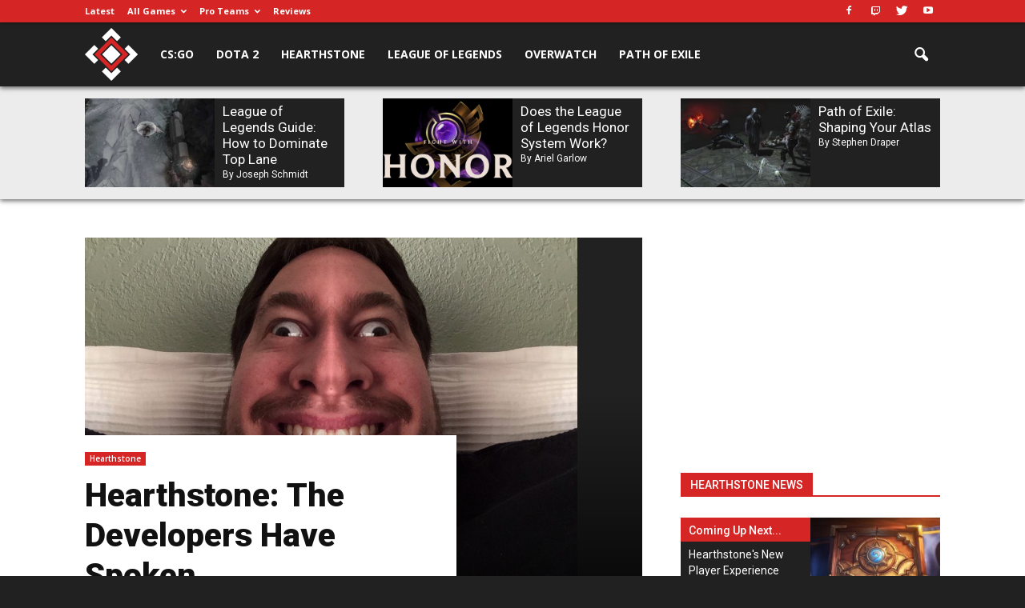

--- FILE ---
content_type: text/html; charset=UTF-8
request_url: https://esportsedition.com/hearthstone/developers-hearthstone-communication/
body_size: 25652
content:
<!doctype html ><!--[if IE 8]> <html class="ie8" lang="en"> <![endif]--><!--[if IE 9]> <html class="ie9" lang="en"> <![endif]--><!--[if gt IE 8]><!--> <html lang="en-US"> <!--<![endif]--><head><title>Hearthstone: The Developers Have Spoken - Esports Edition</title><meta charset="UTF-8" /><meta name="viewport" content="width=device-width, initial-scale=1.0"><link rel="pingback" href="https://esportsedition.com/xmlrpc.php" /><meta name='robots' content='index, follow, max-image-preview:large, max-snippet:-1, max-video-preview:-1' /><style>img:is([sizes="auto" i],[sizes^="auto," i]){contain-intrinsic-size:3000px 1500px}</style><meta property="og:image" content="https://media.esportsedition.com/wp-content/uploads/2017/01/Ben-Brode-Hearthstone-Developer.jpg" /><meta name="author" content="Stephen Draper"><title>Hearthstone: The Developers Have Spoken - Esports Edition</title><meta name="description" content="The Hearthstone developers aren&#039;t the best at communication, but they&#039;ve finally broken their silence. Some big changes are coming to Hearthstone." /><link rel="canonical" href="https://esportsedition.com/hearthstone/developers-hearthstone-communication/" /><meta property="og:locale" content="en_US" /><meta property="og:type" content="article" /><meta property="og:title" content="Hearthstone: The Developers Have Spoken - Esports Edition" /><meta property="og:description" content="The Hearthstone developers aren&#039;t the best at communication, but they&#039;ve finally broken their silence. Some big changes are coming to Hearthstone." /><meta property="og:url" content="https://esportsedition.com/hearthstone/developers-hearthstone-communication/" /><meta property="og:site_name" content="Esports Edition" /><meta property="article:publisher" content="https://www.facebook.com/EsportsEdition" /><meta property="article:published_time" content="2017-01-10T16:26:30+00:00" /><meta property="article:modified_time" content="2017-09-18T17:21:08+00:00" /><meta property="og:image" content="https://media.esportsedition.com/wp-content/uploads/2017/01/Ben-Brode-Hearthstone-Developer.jpg" /><meta property="og:image:width" content="1200" /><meta property="og:image:height" content="900" /><meta property="og:image:type" content="image/jpeg" /><meta name="author" content="Stephen Draper" /><meta name="twitter:card" content="summary_large_image" /><meta name="twitter:creator" content="@https://twitter.com/StephenEsports" /><meta name="twitter:label1" content="Written by" /><meta name="twitter:data1" content="Stephen Draper" /><meta name="twitter:label2" content="Est. reading time" /><meta name="twitter:data2" content="3 minutes" /><script type="application/ld+json" class="yoast-schema-graph">{"@context":"https://schema.org","@graph":[{"@type":"WebPage","@id":"https://esportsedition.com/hearthstone/developers-hearthstone-communication/","url":"https://esportsedition.com/hearthstone/developers-hearthstone-communication/","name":"Hearthstone: The Developers Have Spoken - Esports Edition","isPartOf":{"@id":"https://esportsedition.com/#website"},"primaryImageOfPage":{"@id":"https://esportsedition.com/hearthstone/developers-hearthstone-communication/#primaryimage"},"image":{"@id":"https://esportsedition.com/hearthstone/developers-hearthstone-communication/#primaryimage"},"thumbnailUrl":"https://media.esportsedition.com/wp-content/uploads/2017/01/Ben-Brode-Hearthstone-Developer.jpg","datePublished":"2017-01-10T16:26:30+00:00","dateModified":"2017-09-18T17:21:08+00:00","author":{"@id":"https://esportsedition.com/#/schema/person/69ac93dfa5455f4e1a49ed4936446cc4"},"description":"The Hearthstone developers aren't the best at communication, but they've finally broken their silence. Some big changes are coming to Hearthstone.","breadcrumb":{"@id":"https://esportsedition.com/hearthstone/developers-hearthstone-communication/#breadcrumb"},"inLanguage":"en-US","potentialAction":[{"@type":"ReadAction","target":["https://esportsedition.com/hearthstone/developers-hearthstone-communication/"]}]},{"@type":"ImageObject","inLanguage":"en-US","@id":"https://esportsedition.com/hearthstone/developers-hearthstone-communication/#primaryimage","url":"https://media.esportsedition.com/wp-content/uploads/2017/01/Ben-Brode-Hearthstone-Developer.jpg","contentUrl":"https://media.esportsedition.com/wp-content/uploads/2017/01/Ben-Brode-Hearthstone-Developer.jpg","width":1200,"height":900,"caption":"Featured image via Ben Brode on Twitter."},{"@type":"BreadcrumbList","@id":"https://esportsedition.com/hearthstone/developers-hearthstone-communication/#breadcrumb","itemListElement":[{"@type":"ListItem","position":1,"name":"Home","item":"https://esportsedition.com/"},{"@type":"ListItem","position":2,"name":"Hearthstone: The Developers Have Spoken"}]},{"@type":"WebSite","@id":"https://esportsedition.com/#website","url":"https://esportsedition.com/","name":"Esports Edition","description":"Learn, Play, Conquer","potentialAction":[{"@type":"SearchAction","target":{"@type":"EntryPoint","urlTemplate":"https://esportsedition.com/?s={search_term_string}"},"query-input":"required name=search_term_string"}],"inLanguage":"en-US"},{"@type":"Person","@id":"https://esportsedition.com/#/schema/person/69ac93dfa5455f4e1a49ed4936446cc4","name":"Stephen Draper","image":{"@type":"ImageObject","inLanguage":"en-US","@id":"https://esportsedition.com/#/schema/person/image/","url":"https://media.esportsedition.com/wp-content/uploads/2016/01/Stephen.jpg","contentUrl":"https://media.esportsedition.com/wp-content/uploads/2016/01/Stephen.jpg","caption":"Stephen Draper"},"description":"Stephen has a degree in English from Brock University. He grew up playing video games and card games, always having an affection for strategy. He picked up League of Legends in early Season One and has since achieved Diamond rank multiple times. He also picked up Hearthstone in Beta and has since achieved Legend consistently. When he isn’t reading, writing, or gaming, he’s probably watching other people game.","sameAs":["https://twitter.com/https://twitter.com/StephenEsports"],"url":"https://esportsedition.com/author/stephen/"}]}</script><meta name="news_keywords" content="ben brode, dust, standard, hearthstone, meta, , design" /><meta name="original-source" content="https://esportsedition.com/hearthstone/developers-hearthstone-communication/" /><link rel='dns-prefetch' href='//fonts.googleapis.com' /><link rel="alternate" type="application/rss+xml" title="Esports Edition &raquo; Feed" href="https://esportsedition.com/feed/" /><link rel="alternate" type="application/rss+xml" title="Esports Edition &raquo; Comments Feed" href="https://esportsedition.com/comments/feed/" /><link rel="alternate" type="application/rss+xml" title="Esports Edition &raquo; Hearthstone: The Developers Have Spoken Comments Feed" href="https://esportsedition.com/hearthstone/developers-hearthstone-communication/feed/" /><link rel='stylesheet' id='wp-block-library-css' href='https://media.esportsedition.com/wp-includes/css/dist/block-library/style.min.css?ver=1768591944' type='text/css' media='all' /><style id='classic-theme-styles-inline-css' type='text/css'>.wp-block-button__link{color:#fff;background-color:#32373c;border-radius:9999px;box-shadow:none;text-decoration:none;padding:calc(.667em + 2px) calc(1.333em + 2px);font-size:1.125em}.wp-block-file__button{background:#32373c;color:#fff;text-decoration:none}</style><style id='global-styles-inline-css' type='text/css'>:root{--wp--preset--aspect-ratio--square:1;--wp--preset--aspect-ratio--4-3:4/3;--wp--preset--aspect-ratio--3-4:3/4;--wp--preset--aspect-ratio--3-2:3/2;--wp--preset--aspect-ratio--2-3:2/3;--wp--preset--aspect-ratio--16-9:16/9;--wp--preset--aspect-ratio--9-16:9/16;--wp--preset--color--black:#000000;--wp--preset--color--cyan-bluish-gray:#abb8c3;--wp--preset--color--white:#ffffff;--wp--preset--color--pale-pink:#f78da7;--wp--preset--color--vivid-red:#cf2e2e;--wp--preset--color--luminous-vivid-orange:#ff6900;--wp--preset--color--luminous-vivid-amber:#fcb900;--wp--preset--color--light-green-cyan:#7bdcb5;--wp--preset--color--vivid-green-cyan:#00d084;--wp--preset--color--pale-cyan-blue:#8ed1fc;--wp--preset--color--vivid-cyan-blue:#0693e3;--wp--preset--color--vivid-purple:#9b51e0;--wp--preset--gradient--vivid-cyan-blue-to-vivid-purple:linear-gradient(135deg,rgba(6,147,227,1) 0%,rgb(155,81,224) 100%);--wp--preset--gradient--light-green-cyan-to-vivid-green-cyan:linear-gradient(135deg,rgb(122,220,180) 0%,rgb(0,208,130) 100%);--wp--preset--gradient--luminous-vivid-amber-to-luminous-vivid-orange:linear-gradient(135deg,rgba(252,185,0,1) 0%,rgba(255,105,0,1) 100%);--wp--preset--gradient--luminous-vivid-orange-to-vivid-red:linear-gradient(135deg,rgba(255,105,0,1) 0%,rgb(207,46,46) 100%);--wp--preset--gradient--very-light-gray-to-cyan-bluish-gray:linear-gradient(135deg,rgb(238,238,238) 0%,rgb(169,184,195) 100%);--wp--preset--gradient--cool-to-warm-spectrum:linear-gradient(135deg,rgb(74,234,220) 0%,rgb(151,120,209) 20%,rgb(207,42,186) 40%,rgb(238,44,130) 60%,rgb(251,105,98) 80%,rgb(254,248,76) 100%);--wp--preset--gradient--blush-light-purple:linear-gradient(135deg,rgb(255,206,236) 0%,rgb(152,150,240) 100%);--wp--preset--gradient--blush-bordeaux:linear-gradient(135deg,rgb(254,205,165) 0%,rgb(254,45,45) 50%,rgb(107,0,62) 100%);--wp--preset--gradient--luminous-dusk:linear-gradient(135deg,rgb(255,203,112) 0%,rgb(199,81,192) 50%,rgb(65,88,208) 100%);--wp--preset--gradient--pale-ocean:linear-gradient(135deg,rgb(255,245,203) 0%,rgb(182,227,212) 50%,rgb(51,167,181) 100%);--wp--preset--gradient--electric-grass:linear-gradient(135deg,rgb(202,248,128) 0%,rgb(113,206,126) 100%);--wp--preset--gradient--midnight:linear-gradient(135deg,rgb(2,3,129) 0%,rgb(40,116,252) 100%);--wp--preset--font-size--small:13px;--wp--preset--font-size--medium:20px;--wp--preset--font-size--large:36px;--wp--preset--font-size--x-large:42px;--wp--preset--spacing--20:0.44rem;--wp--preset--spacing--30:0.67rem;--wp--preset--spacing--40:1rem;--wp--preset--spacing--50:1.5rem;--wp--preset--spacing--60:2.25rem;--wp--preset--spacing--70:3.38rem;--wp--preset--spacing--80:5.06rem;--wp--preset--shadow--natural:6px 6px 9px rgba(0,0,0,0.2);--wp--preset--shadow--deep:12px 12px 50px rgba(0,0,0,0.4);--wp--preset--shadow--sharp:6px 6px 0px rgba(0,0,0,0.2);--wp--preset--shadow--outlined:6px 6px 0px -3px rgba(255,255,255,1),6px 6px rgba(0,0,0,1);--wp--preset--shadow--crisp:6px 6px 0px rgba(0,0,0,1)}:where(.is-layout-flex){gap:0.5em}:where(.is-layout-grid){gap:0.5em}body .is-layout-flex{display:flex}.is-layout-flex{flex-wrap:wrap;align-items:center}.is-layout-flex >:is(*,div){margin:0}body .is-layout-grid{display:grid}.is-layout-grid >:is(*,div){margin:0}:where(.wp-block-columns.is-layout-flex){gap:2em}:where(.wp-block-columns.is-layout-grid){gap:2em}:where(.wp-block-post-template.is-layout-flex){gap:1.25em}:where(.wp-block-post-template.is-layout-grid){gap:1.25em}.has-black-color{color:var(--wp--preset--color--black) !important}.has-cyan-bluish-gray-color{color:var(--wp--preset--color--cyan-bluish-gray) !important}.has-white-color{color:var(--wp--preset--color--white) !important}.has-pale-pink-color{color:var(--wp--preset--color--pale-pink) !important}.has-vivid-red-color{color:var(--wp--preset--color--vivid-red) !important}.has-luminous-vivid-orange-color{color:var(--wp--preset--color--luminous-vivid-orange) !important}.has-luminous-vivid-amber-color{color:var(--wp--preset--color--luminous-vivid-amber) !important}.has-light-green-cyan-color{color:var(--wp--preset--color--light-green-cyan) !important}.has-vivid-green-cyan-color{color:var(--wp--preset--color--vivid-green-cyan) !important}.has-pale-cyan-blue-color{color:var(--wp--preset--color--pale-cyan-blue) !important}.has-vivid-cyan-blue-color{color:var(--wp--preset--color--vivid-cyan-blue) !important}.has-vivid-purple-color{color:var(--wp--preset--color--vivid-purple) !important}.has-black-background-color{background-color:var(--wp--preset--color--black) !important}.has-cyan-bluish-gray-background-color{background-color:var(--wp--preset--color--cyan-bluish-gray) !important}.has-white-background-color{background-color:var(--wp--preset--color--white) !important}.has-pale-pink-background-color{background-color:var(--wp--preset--color--pale-pink) !important}.has-vivid-red-background-color{background-color:var(--wp--preset--color--vivid-red) !important}.has-luminous-vivid-orange-background-color{background-color:var(--wp--preset--color--luminous-vivid-orange) !important}.has-luminous-vivid-amber-background-color{background-color:var(--wp--preset--color--luminous-vivid-amber) !important}.has-light-green-cyan-background-color{background-color:var(--wp--preset--color--light-green-cyan) !important}.has-vivid-green-cyan-background-color{background-color:var(--wp--preset--color--vivid-green-cyan) !important}.has-pale-cyan-blue-background-color{background-color:var(--wp--preset--color--pale-cyan-blue) !important}.has-vivid-cyan-blue-background-color{background-color:var(--wp--preset--color--vivid-cyan-blue) !important}.has-vivid-purple-background-color{background-color:var(--wp--preset--color--vivid-purple) !important}.has-black-border-color{border-color:var(--wp--preset--color--black) !important}.has-cyan-bluish-gray-border-color{border-color:var(--wp--preset--color--cyan-bluish-gray) !important}.has-white-border-color{border-color:var(--wp--preset--color--white) !important}.has-pale-pink-border-color{border-color:var(--wp--preset--color--pale-pink) !important}.has-vivid-red-border-color{border-color:var(--wp--preset--color--vivid-red) !important}.has-luminous-vivid-orange-border-color{border-color:var(--wp--preset--color--luminous-vivid-orange) !important}.has-luminous-vivid-amber-border-color{border-color:var(--wp--preset--color--luminous-vivid-amber) !important}.has-light-green-cyan-border-color{border-color:var(--wp--preset--color--light-green-cyan) !important}.has-vivid-green-cyan-border-color{border-color:var(--wp--preset--color--vivid-green-cyan) !important}.has-pale-cyan-blue-border-color{border-color:var(--wp--preset--color--pale-cyan-blue) !important}.has-vivid-cyan-blue-border-color{border-color:var(--wp--preset--color--vivid-cyan-blue) !important}.has-vivid-purple-border-color{border-color:var(--wp--preset--color--vivid-purple) !important}.has-vivid-cyan-blue-to-vivid-purple-gradient-background{background:var(--wp--preset--gradient--vivid-cyan-blue-to-vivid-purple) !important}.has-light-green-cyan-to-vivid-green-cyan-gradient-background{background:var(--wp--preset--gradient--light-green-cyan-to-vivid-green-cyan) !important}.has-luminous-vivid-amber-to-luminous-vivid-orange-gradient-background{background:var(--wp--preset--gradient--luminous-vivid-amber-to-luminous-vivid-orange) !important}.has-luminous-vivid-orange-to-vivid-red-gradient-background{background:var(--wp--preset--gradient--luminous-vivid-orange-to-vivid-red) !important}.has-very-light-gray-to-cyan-bluish-gray-gradient-background{background:var(--wp--preset--gradient--very-light-gray-to-cyan-bluish-gray) !important}.has-cool-to-warm-spectrum-gradient-background{background:var(--wp--preset--gradient--cool-to-warm-spectrum) !important}.has-blush-light-purple-gradient-background{background:var(--wp--preset--gradient--blush-light-purple) !important}.has-blush-bordeaux-gradient-background{background:var(--wp--preset--gradient--blush-bordeaux) !important}.has-luminous-dusk-gradient-background{background:var(--wp--preset--gradient--luminous-dusk) !important}.has-pale-ocean-gradient-background{background:var(--wp--preset--gradient--pale-ocean) !important}.has-electric-grass-gradient-background{background:var(--wp--preset--gradient--electric-grass) !important}.has-midnight-gradient-background{background:var(--wp--preset--gradient--midnight) !important}.has-small-font-size{font-size:var(--wp--preset--font-size--small) !important}.has-medium-font-size{font-size:var(--wp--preset--font-size--medium) !important}.has-large-font-size{font-size:var(--wp--preset--font-size--large) !important}.has-x-large-font-size{font-size:var(--wp--preset--font-size--x-large) !important}:where(.wp-block-post-template.is-layout-flex){gap:1.25em}:where(.wp-block-post-template.is-layout-grid){gap:1.25em}:where(.wp-block-columns.is-layout-flex){gap:2em}:where(.wp-block-columns.is-layout-grid){gap:2em}:root:where(.wp-block-pullquote){font-size:1.5em;line-height:1.6}</style><link crossorigin="anonymous" rel='stylesheet' id='google-font-open-sans-css' href='https://fonts.googleapis.com/css?family=Open+Sans%3A300italic%2C400italic%2C600italic%2C400%2C600%2C700&#038;ver=6.8.1' type='text/css' media='all' /><link crossorigin="anonymous" rel='stylesheet' id='google-font-roboto-css' href='https://fonts.googleapis.com/css?family=Roboto%3A500%2C400italic%2C700%2C900%2C500italic%2C400%2C300&#038;ver=6.8.1' type='text/css' media='all' /><link crossorigin="anonymous" rel='stylesheet' id='google-font-roboto-slab-css' href='https://fonts.googleapis.com/css?family=Roboto+Slab%3A300%2C400%2C700&#038;ver=6.8.1' type='text/css' media='all' /><script src="https://media.esportsedition.com/wp-content/themes/Newspaper/node_modules/jquery/dist/jquery.min.js?ver=1768591944" id="jquery-js"></script><link rel="stylesheet" href="//media.esportsedition.com/wp-content/mu-plugins/minify/f=//media.esportsedition.com/wp-content/plugins/react-this/react-this.css,//media.esportsedition.com/wp-content/plugins/contact-form-7/includes/css/styles.css,//media.esportsedition.com/wp-content/plugins/revslider/public/assets/css/settings.css,//media.esportsedition.com/wp-content/themes/Newspaper/custom-style.css,//media.esportsedition.com/wp-content/plugins/js_composer/assets/lib/bower/font-awesome/css/font-awesome.min.css,//media.esportsedition.com/wp-content/themes/Newspaper/node_modules/slick-carousel/slick/slick-theme.css,//media.esportsedition.com/wp-content/plugins/js_composer/assets/css/js_composer.min.css,//media.esportsedition.com/wp-content/themes/Newspaper/style.css,//media.esportsedition.com/wp-content/themes/Newspaper/includes/demos/sport/demo_style.css?ver=1768591944" type="text/css" media="all" /><script src="//media.esportsedition.com/wp-content/mu-plugins/minify/f=//media.esportsedition.com/wp-includes/js/hoverintent-js.min.js?ver=1768591944"></script><link rel="https://api.w.org/" href="https://esportsedition.com/wp-json/" /><link rel="alternate" title="JSON" type="application/json" href="https://esportsedition.com/wp-json/wp/v2/posts/14680" /><link rel="EditURI" type="application/rsd+xml" title="RSD" href="https://esportsedition.com/xmlrpc.php?rsd" /><meta name="generator" content="WordPress 6.8.1" /><link rel='shortlink' href='https://esportsedition.com/?p=14680' /><link rel="alternate" title="oEmbed (JSON)" type="application/json+oembed" href="https://esportsedition.com/wp-json/oembed/1.0/embed?url=https%3A%2F%2Fesportsedition.com%2Fhearthstone%2Fdevelopers-hearthstone-communication%2F" /><link rel="alternate" title="oEmbed (XML)" type="text/xml+oembed" href="https://esportsedition.com/wp-json/oembed/1.0/embed?url=https%3A%2F%2Fesportsedition.com%2Fhearthstone%2Fdevelopers-hearthstone-communication%2F&#038;format=xml" /><script>
	var cont = 'NA';
	var city = 'Columbus';
	var state = 'OH';
	var statename = 'Ohio';
	var ga_ltype = 'article';
	var ga_lux = 'default_0_0';
	var ga_ptype = 'article';
	var ga_pux = 'default_0_0';
	var ppc_trigger = 'referrer=&keywords=';
	var pvid = 'bb4cc2a8-633f-4b89-893f-ca886481c63d';
	var sesid = '2g50nhesuekahxohicydhnoc';
	var uip = '3.17.163.113';
	(function(w,d,t,x,m,l,p){w.selectTierDeferPageLoad=true;w['XMLPlusSTObject']=m;w[m]=w[m]||function(){(w[m].q=w[m].q||[]).push(arguments)},w[m].l=1*new Date();l=d.createElement(t),p=d.getElementsByTagName(t)[0];l.type="text/javascript";l.async=0;l.defer=1;l.src=x;p.parentNode.insertBefore(l,p)})(window,document,'script','https://s.yimg.com/ds/scripts/selectTier.js','selectTier');
	(function(w,d,t,x,m,l,p){w.perkLogDeferPageLoad=true;w['PerkLogObject']=m;w[m]=w[m]||function(){(w[m].q=w[m].q||[]).push(arguments)},w[m].l=1*new Date();l=d.createElement(t),p=d.getElementsByTagName(t)[0];l.type="text/javascript";l.async=0;l.defer=1;l.src=x;p.parentNode.insertBefore(l,p)})(window,document,'script','/lib/perkLog.js','perkLog');
</script>
<link rel="apple-touch-icon" sizes="57x57" href="//media.esportsedition.com/wp-content/uploads/fbrfg/apple-touch-icon-57x57.png"><link rel="apple-touch-icon" sizes="60x60" href="//media.esportsedition.com/wp-content/uploads/fbrfg/apple-touch-icon-60x60.png"><link rel="apple-touch-icon" sizes="72x72" href="//media.esportsedition.com/wp-content/uploads/fbrfg/apple-touch-icon-72x72.png"><link rel="apple-touch-icon" sizes="76x76" href="//media.esportsedition.com/wp-content/uploads/fbrfg/apple-touch-icon-76x76.png"><link rel="apple-touch-icon" sizes="114x114" href="//media.esportsedition.com/wp-content/uploads/fbrfg/apple-touch-icon-114x114.png"><link rel="apple-touch-icon" sizes="120x120" href="//media.esportsedition.com/wp-content/uploads/fbrfg/apple-touch-icon-120x120.png"><link rel="apple-touch-icon" sizes="144x144" href="//media.esportsedition.com/wp-content/uploads/fbrfg/apple-touch-icon-144x144.png"><link rel="apple-touch-icon" sizes="152x152" href="//media.esportsedition.com/wp-content/uploads/fbrfg/apple-touch-icon-152x152.png"><link rel="apple-touch-icon" sizes="180x180" href="//media.esportsedition.com/wp-content/uploads/fbrfg/apple-touch-icon-180x180.png"><link rel="icon" type="image/png" href="//media.esportsedition.com/wp-content/uploads/fbrfg/favicon-32x32.png" sizes="32x32"><link rel="icon" type="image/png" href="//media.esportsedition.com/wp-content/uploads/fbrfg/android-chrome-192x192.png" sizes="192x192"><link rel="icon" type="image/png" href="//media.esportsedition.com/wp-content/uploads/fbrfg/favicon-96x96.png" sizes="96x96"><link rel="icon" type="image/png" href="//media.esportsedition.com/wp-content/uploads/fbrfg/favicon-16x16.png" sizes="16x16"><link rel="manifest" href="//media.esportsedition.com/wp-content/uploads/fbrfg/manifest.json"><link rel="mask-icon" href="//media.esportsedition.com/wp-content/uploads/fbrfg/safari-pinned-tab.svg" color="#5bbad5"><link rel="shortcut icon" href="//media.esportsedition.com/wp-content/uploads/fbrfg/favicon.ico"><meta name="apple-mobile-web-app-title" content="Esports Edition"><meta name="application-name" content="Esports Edition"><meta name="msapplication-TileColor" content="#151515"><meta name="msapplication-TileImage" content="//media.esportsedition.com/wp-content/uploads/fbrfg/mstile-144x144.png"><meta name="msapplication-config" content="/wp-content/uploads/fbrfg/browserconfig.xml"><meta name="theme-color" content="#151515"><script>window.PERK_GDPR = window.PERK_GDPR || {};PERK_GDPR.isGdprRegion = String(window.cont).toLowerCase() == 'eu';PERK_GDPR.revoke = function() {var domain = String(location.hostname);if (domain.indexOf('newlifeoutlook.com') > -1) {domain = 'newlifeoutlook.com';}var dayInSeconds = 24 * 60 * 60 * 1000;var expires = new Date((new Date().getTime()) + (-1 * dayInSeconds));document.cookie = 'PERK_GDPR_CONSENT_ALL=null;' +
'expires=' + expires +  ';domain=' + domain + ';path=/';};PERK_GDPR.getConsentValue = function() {var cookie = String(document.cookie);if (cookie.indexOf('PERK_GDPR_CONSENT_ALL=agree') > -1) {return "agree";}if (cookie.indexOf("PERK_GDPR_CONSENT_ALL=disagree") > -1) {return "disagree";}};PERK_GDPR.isConsentAllAgree = function() {return PERK_GDPR.getConsentValue() === 'agree';};PERK_GDPR.isConsentAllDisagree = function() {return PERK_GDPR.getConsentValue() === 'disagree';};PERK_GDPR.allow = function(capability) {if (!PERK_GDPR.isGdprRegion || PERK_GDPR.isConsentAllAgree()) {return true;}return false;};window.dataLayer = window.dataLayer || [];window.googletag = window.googletag || {};googletag.cmd = googletag.cmd || [];googletag.cmd.push(function() {if (PERK_GDPR.allow('DFP_PERSONALIZED')) {googletag.pubads().setRequestNonPersonalizedAds(0);} else {googletag.pubads().setRequestNonPersonalizedAds(1);}});window.adsbygoogle = window.adsbygoogle || [];if (PERK_GDPR.allow('ADSENSE_PERSONALIZED')) {adsbygoogle.requestNonPersonalizedAds=0;} else {adsbygoogle.requestNonPersonalizedAds=1;}</script><script>var PERK = window.PERK || {};PERK.themePageType = 'article page';</script><style>@keyframes slide-in{from{transform:translateY(-59px)}to{transform:translateY(0)}}.td-header-menu-wrap.td-affix{animation:slide-in 0.2s}.body-td-affix .td-header-top-menu-full{animation:slide-in 0.2s}</style><!--[if lt IE 9]><script src="https://html5shim.googlecode.com/svn/trunk/html5.js"></script><![endif]--> <meta name="generator" content="Powered by Visual Composer - drag and drop page builder for WordPress."/><!--[if lte IE 9]><link rel="stylesheet" type="text/css" href="https://media.esportsedition.com/wp-content/plugins/js_composer/assets/css/vc_lte_ie9.min.css" media="screen"><![endif]--><link rel="amphtml" href="https://esportsedition.com/hearthstone/developers-hearthstone-communication/amp/"><meta name="generator" content="Powered by Slider Revolution 5.3.0.2 - responsive, Mobile-Friendly Slider Plugin for WordPress with comfortable drag and drop interface." /><script>if (PERK_GDPR.allow('EE_GTM_HEAD')) {(function(w,d,s,l,i){w[l]=w[l]||[];w[l].push({'gtm.start':
new Date().getTime(),event:'gtm.js'});var f=d.getElementsByTagName(s)[0],j=d.createElement(s),dl=l!='dataLayer'?'&l='+l:'';j.async=true;j.src=
'https://www.googletagmanager.com/gtm.js?id='+i+dl;f.parentNode.insertBefore(j,f);
})(window,document,'script','dataLayer','GTM-M4HRK55');}</script><script>

var tdBlocksArray = []; //here we store all the items for the current page
//td_block class - each ajax block uses a object of this class for requests
function tdBlock() {this.id = '';this.block_type = 1; //block type id (1-234 etc)
this.atts = '';this.td_column_number = '';this.td_current_page = 1; //
this.post_count = 0; //from wp
this.found_posts = 0; //from wp
this.max_num_pages = 0; //from wp
this.td_filter_value = ''; //current live filter value
this.is_ajax_running = false;this.td_user_action = ''; // load more or infinite loader (used by the animation)
this.header_color = '';this.ajax_pagination_infinite_stop = ''; //show load more at page x
}// td_js_generator - mini detector
(function(){var htmlTag = document.getElementsByTagName("html")[0];if ( navigator.userAgent.indexOf("MSIE 10.0") > -1 ) {htmlTag.className += ' ie10';}if ( !!navigator.userAgent.match(/Trident.*rv\:11\./) ) {htmlTag.className += ' ie11';}if ( /(iPad|iPhone|iPod)/g.test(navigator.userAgent) ) {htmlTag.className += ' td-md-is-ios';}var user_agent = navigator.userAgent.toLowerCase();if ( user_agent.indexOf("android") > -1 ) {htmlTag.className += ' td-md-is-android';}if ( -1 !== navigator.userAgent.indexOf('Mac OS X')  ) {htmlTag.className += ' td-md-is-os-x';}if ( /chrom(e|ium)/.test(navigator.userAgent.toLowerCase()) ) {htmlTag.className += ' td-md-is-chrome';}if ( -1 !== navigator.userAgent.indexOf('Firefox') ) {htmlTag.className += ' td-md-is-firefox';}if ( -1 !== navigator.userAgent.indexOf('Safari') && -1 === navigator.userAgent.indexOf('Chrome') ) {htmlTag.className += ' td-md-is-safari';}if( -1 !== navigator.userAgent.indexOf('IEMobile') ){htmlTag.className += ' td-md-is-iemobile';}})();var tdLocalCache = {};( function () {"use strict";tdLocalCache = {data: {},remove: function (resource_id) {delete tdLocalCache.data[resource_id];},exist: function (resource_id) {return tdLocalCache.data.hasOwnProperty(resource_id) && tdLocalCache.data[resource_id] !== null;},get: function (resource_id) {return tdLocalCache.data[resource_id];},set: function (resource_id, cachedData) {tdLocalCache.remove(resource_id);tdLocalCache.data[resource_id] = cachedData;}};})();

var td_viewport_interval_list=[{"limitBottom":767,"sidebarWidth":228},{"limitBottom":1018,"sidebarWidth":300},{"limitBottom":1140,"sidebarWidth":324}];var td_ajax_url="https:\/\/esportsedition.com\/wp-admin\/admin-ajax.php?td_theme_name=Newspaper&v=7.5";var td_get_template_directory_uri="https:\/\/esportsedition.com\/wp-content\/themes\/Newspaper";var tds_snap_menu="snap";var tds_logo_on_sticky="show_header_logo";var tds_header_style="6";var td_please_wait="Please wait...";var td_email_user_pass_incorrect="User or password incorrect!";var td_email_user_incorrect="Email or username incorrect!";var td_email_incorrect="Email incorrect!";var tds_more_articles_on_post_enable="show";var tds_more_articles_on_post_time_to_wait="";var tds_more_articles_on_post_pages_distance_from_top=0;var tds_theme_color_site_wide="#d52525";var tds_smart_sidebar="enabled";var tdThemeName="Newspaper";var td_magnific_popup_translation_tPrev="Previous (Left arrow key)";var td_magnific_popup_translation_tNext="Next (Right arrow key)";var td_magnific_popup_translation_tCounter="%curr% of %total%";var td_magnific_popup_translation_ajax_tError="The content from %url% could not be loaded.";var td_magnific_popup_translation_image_tError="The image #%curr% could not be loaded.";var td_ad_background_click_link="";var td_ad_background_click_target="";</script><noscript><style> .wpb_animate_when_almost_visible{opacity:1}</style></noscript><style>#perk-gdpr-host{position:fixed;bottom:0;border:0;height:0;width:100%;overflow:hidden;background:transparent;z-index:-1}body[data-gdpr-host-mode="hidden"] #perk-gdpr-host{display:none}body[data-gdpr-host-mode]:not([data-gdpr-host-mode="hidden"]) #perk-gdpr-host{display:block;z-index:1000000}body[data-gdpr-host-mode="banner"] #perk-gdpr-host{height:200px}body[data-gdpr-host-mode="popup"] #perk-gdpr-host{height:100%;background:rgba(0,0,0,0.85)}@media screen and (max-width:480px){body[data-gdpr-host-mode="banner"] #perk-gdpr-host{height:112px}}</style><style>body.contact-us .acf-field input[type=text],body.contact-us .acf-field input[type=password],body.contact-us .acf-field input[type=number],body.contact-us .acf-field input[type=search],body.contact-us .acf-field input[type=email],body.contact-us .acf-field input[type=url],body.contact-us .acf-field textarea,body.contact-us .acf-field select{width:100%;padding:3px 5px;resize:none;margin:0;font-size:14px;line-height:1.4}body.contact-us .form-status.error,body.contact-us .form-status.success{color:#000;font-weight:bold;margin:0;padding:0}body.contact-us .form-wrapper{position:relative;margin-bottom:3rem}body.contact-us .acf-error-message{border-left:none;width:100%;background:#ffe6e6;color:#cc2727;border-color:#d12626}body.contact-us .acf-error-message .acf-icon{background:#e1709b}body.contact-us .acf-error-message .acf-icon::before{position:relative;top:-1px}body.contact-us .acf-error-message::after{border-top-color:#e1709b}body.contact-us .acf-form{border-bottom:4px solid #cb2063;margin:0 0 25px 0}body.contact-us .acf-form .acf-field{border:none;padding:15px 0}body.contact-us .acf-form .acf-field .acf-label label{display:block;font-weight:normal;margin:0 0 3px;padding:0;font-size:15px;color:#3e3e3e;font-weight:300}body.contact-us .acf-form .acf-field input{height:46px;border:1px solid #3e3e3e}body.contact-us .acf-form .acf-field textarea{border:1px solid #3e3e3e}body.contact-us .acf-form-submit .acf-button{background:#cb2063;border:none;color:#fff;font-family:"Open Sans",serif;font-size:15px;font-weight:500;transition:opacity .3s;text-transform:uppercase;max-width:300px;width:100%;padding:12px;display:block;margin:15px auto 30px;cursor:pointer}body.contact-us .acf-form-submit .acf-button:hover{opacity:.8}body.contact-us .form-wrapper .address{text-align:center;word-break:break-all}@media(min-width:768px)and (orientation:portrait)and (max-width:1199px){body.contact-us .acf-field:nth-child(1),body.contact-us .acf-field:nth-child(2),body.contact-us .acf-error-message{max-width:60%}body.contact-us .acf-form{border:none}body.contact-us .acf-form .acf-form-submit .acf-button{margin-left:0;margin-right:0}body.contact-us .form-wrapper .address{position:absolute;top:0;right:0;margin-top:1rem;padding:0 1rem 0 2rem;text-align:left;border-left:4px solid #cb2063;width:calc(40% - 2rem)}}@media(min-width:1200px){body.contact-us .acf-field:nth-child(1),body.contact-us .acf-field:nth-child(2){max-width:none}body.contact-us .acf-form{padding-top:1rem;border:none;padding-left:2rem;padding-right:2rem;width:65%}body.contact-us .acf-form .acf-form-submit .acf-button{margin-left:0;margin-right:0;margin-bottom:0}body.contact-us .acf-form .acf-fields{padding-right:2rem;border-right:4px solid #cb2063}body.contact-us .acf-form .acf-fields .acf-field:first-child{padding-top:0}body.contact-us .acf-form .acf-fields .acf-field:nth-child(4){padding-bottom:0}body.contact-us .form-wrapper .address{margin-top:1rem;border:none;text-align:left;padding-right:2rem;width:35%}body.contact-us .form-wrapper{display:flex;flex-wrap:wrap;margin-left:-2rem;margin-right:-2rem}}</style><style>body.contact-us .acf-form-submit .acf-button{background-color:#da2a2a}body.contact-us .acf-form{border-bottom-color:#da2a2a}body.contact-us .form-wrapper .address{border-left-color:#da2a2a}@media (min-width:1200px){body.contact-us .acf-form .acf-fields{border-color:#da2a2a}}</style><script>var googletag = googletag || {};googletag.cmd = googletag.cmd || [];(function()
{ var gads = document.createElement('script'); gads.async = true; gads.type = 'text/javascript'; var useSSL = 'https:' == document.location.protocol; gads.src = (useSSL ? 'https:' : 'http:') + '//www.googletagservices.com/tag/js/gpt.js'; var node = document.getElementsByTagName('script')[0]; node.parentNode.insertBefore(gads, node); })();</script><script>googletag.cmd.push(function()
{ googletag.defineSlot('/6433121/EE-300x250-Desk', [300, 250], 'div-gpt-ad-1464619275293-0').addService(googletag.pubads());googletag.defineSlot('/6433121/EE-728x90-Bottom-Desk', [728, 90], 'div-gpt-ad-1464619275293-3').addService(googletag.pubads());googletag.pubads().enableSingleRequest(); googletag.enableServices(); });</script><script>var _vwo_code=(function(){var account_id=210433,settings_tolerance=2000,library_tolerance=2500,use_existing_jquery=false,// DO NOT EDIT BELOW THIS LINE
f=false,d=document;return{use_existing_jquery:function(){return use_existing_jquery;},library_tolerance:function(){return library_tolerance;},finish:function(){if(!f){f=true;var a=d.getElementById('_vis_opt_path_hides');if(a)a.parentNode.removeChild(a);}},finished:function(){return f;},load:function(a){var b=d.createElement('script');b.src=a;b.type='text/javascript';b.innerText;b.onerror=function(){_vwo_code.finish();};d.getElementsByTagName('head')[0].appendChild(b);},init:function(){settings_timer=setTimeout('_vwo_code.finish()',settings_tolerance);var a=d.createElement('style'),b='body{opacity:0 !important;filter:alpha(opacity=0) !important;background:none !important;}',h=d.getElementsByTagName('head')[0];a.setAttribute('id','_vis_opt_path_hides');a.setAttribute('type','text/css');if(a.styleSheet)a.styleSheet.cssText=b;else a.appendChild(d.createTextNode(b));h.appendChild(a);this.load('//dev.visualwebsiteoptimizer.com/j.php?a='+account_id+'&u='+encodeURIComponent(d.URL)+'&r='+Math.random());return settings_timer;}};}());_vwo_settings_timer=_vwo_code.init();
</script></head><body class="wp-singular post-template-default single single-post postid-14680 single-format-standard wp-theme-Newspaper device-type-computer infinite-scroll developers-hearthstone-communication td-sport-stack single_template_4 wpb-js-composer js-comp-ver-5.1.1 vc_responsive td-full-layout"><div id="fb-root"></div><script>(function(d, s, id) {var js, fjs = d.getElementsByTagName(s)[0];if (d.getElementById(id)) return;js = d.createElement(s); js.id = id;js.src = "//connect.facebook.net/en_US/sdk.js#xfbml=1&version=v2.5&appId=940607206003531";
fjs.parentNode.insertBefore(js, fjs);}(document, 'script', 'facebook-jssdk'));</script><div class="td-scroll-up"><i class="td-icon-menu-up"></i></div><div class="td-menu-background"></div><div id="td-mobile-nav"> <div class="td-mobile-container">  <div class="td-menu-socials-wrap">  <div class="td-menu-socials"> <span class="td-social-icon-wrap"> <a target="_blank" href="https://www.facebook.com/EsportsEdition" title="Facebook" rel="nofollow"> <i class="td-icon-font td-icon-facebook"></i> </a> </span> <span class="td-social-icon-wrap"> <a target="_blank" href="https://www.twitch.tv/esportsedition" title="Twitch" rel="nofollow"> <i class="td-icon-font td-icon-twitch"></i> </a> </span> <span class="td-social-icon-wrap"> <a target="_blank" href="https://twitter.com/esportsedition" title="Twitter" rel="nofollow"> <i class="td-icon-font td-icon-twitter"></i> </a> </span> <span class="td-social-icon-wrap"> <a target="_blank" href="https://www.youtube.com/channel/UCvzJKqU3yxIZOwUz2NWpN2Q/" title="Youtube" rel="nofollow"> <i class="td-icon-font td-icon-youtube"></i> </a> </span> </div>  <div class="td-mobile-close"> <a href="#"><i class="td-icon-close-mobile"></i></a> </div> </div>   <div class="td-mobile-content"> <div class="menu-header-menu-container"><ul id="menu-header-menu" class="td-mobile-main-menu"><li id="menu-item-13016" class="mobile-only no-amp menu-item menu-item-type-taxonomy menu-item-object-category menu-item-first menu-item-13016"><a href="https://esportsedition.com/general/">General</a></li><li id="menu-item-9520" class="cs-go menu-item menu-item-type-taxonomy menu-item-object-category menu-item-9520"><a href="https://esportsedition.com/csgo/">CS:GO</a></li><li id="menu-item-9526" class="dota-2 menu-item menu-item-type-taxonomy menu-item-object-category menu-item-9526"><a href="https://esportsedition.com/dota-2/">Dota 2</a></li><li id="menu-item-9523" class="hearthstone menu-item menu-item-type-taxonomy menu-item-object-category current-post-ancestor current-menu-parent current-post-parent menu-item-9523"><a href="https://esportsedition.com/hearthstone/">Hearthstone</a></li><li id="menu-item-9522" class="league-of-legends menu-item menu-item-type-taxonomy menu-item-object-category menu-item-9522"><a href="https://esportsedition.com/league-of-legends/">League of Legends</a></li><li id="menu-item-9521" class="overwatch menu-item menu-item-type-taxonomy menu-item-object-category menu-item-9521"><a href="https://esportsedition.com/overwatch/">Overwatch</a></li><li id="menu-item-22993" class="menu-item menu-item-type-taxonomy menu-item-object-category menu-item-22993"><a href="https://esportsedition.com/path-of-exile/">Path of Exile</a></li><li id="menu-item-9847" class="mobile-only menu-item menu-item-type-custom menu-item-object-custom menu-item-has-children menu-item-9847"><a href="#">Pro Teams<i class="td-icon-menu-right td-element-after"></i></a><ul class="sub-menu"><li id="menu-item-9976" class="menu-item menu-item-type-post_type menu-item-object-page menu-item-9976"><a href="https://esportsedition.com/cloud9/">Cloud9</a></li><li id="menu-item-9975" class="menu-item menu-item-type-post_type menu-item-object-page menu-item-9975"><a href="https://esportsedition.com/fnatic/">Fnatic</a></li><li id="menu-item-9974" class="menu-item menu-item-type-post_type menu-item-object-page menu-item-9974"><a href="https://esportsedition.com/natus-vincere/">Natus Vincere</a></li><li id="menu-item-9973" class="menu-item menu-item-type-post_type menu-item-object-page menu-item-9973"><a href="https://esportsedition.com/team-solomid/">Team Solomid</a></li><li id="menu-item-9972" class="menu-item menu-item-type-post_type menu-item-object-page menu-item-9972"><a href="https://esportsedition.com/virtus-pro/">Virtus.Pro</a></li></ul></li><li id="menu-item-13017" class="mobile-only menu-item menu-item-type-taxonomy menu-item-object-category menu-item-13017"><a href="https://esportsedition.com/reviews/">Reviews</a></li></ul></div> </div> </div>  </div><div class="td-search-background"></div><div class="td-search-wrap-mob"><div class="td-drop-down-search" aria-labelledby="td-header-search-button"><form method="get" class="td-search-form" action="https://esportsedition.com/"><div class="td-search-close"><a href="#"><i class="td-icon-close-mobile"></i></a></div><div role="search" class="td-search-input"><span>Search for...</span><input id="td-header-search-mob" type="text" value="" name="s" autocomplete="off" /></div></form><div id="td-aj-search-mob"></div></div></div><div id="td-outer-wrap"><div class="td-header-wrap td-header-style-6"> <div class="td-header-top-menu-full"> <div class="td-container td-header-row td-header-top-menu"> <div class="top-bar-style-1"> <div class="td-header-sp-top-menu"><div class="menu-top-container"><ul id="menu-top-header-menu" class="top-header-menu"><li id="menu-item-13222" class="menu-item menu-item-type-taxonomy menu-item-object-category menu-item-first td-menu-item td-normal-menu menu-item-13222"><a href="https://esportsedition.com/general/">Latest</a></li><li id="menu-item-12607" class="menu-item menu-item-type-custom menu-item-object-custom menu-item-has-children td-menu-item td-normal-menu menu-item-12607"><a href="#">All Games</a><ul class="sub-menu"><li id="menu-item-12611" class="menu-item menu-item-type-taxonomy menu-item-object-category td-menu-item td-normal-menu menu-item-12611"><a href="https://esportsedition.com/csgo/">CS:GO</a></li><li id="menu-item-12610" class="menu-item menu-item-type-taxonomy menu-item-object-category td-menu-item td-normal-menu menu-item-12610"><a href="https://esportsedition.com/dota-2/">Dota 2</a></li><li id="menu-item-12609" class="menu-item menu-item-type-taxonomy menu-item-object-category current-post-ancestor current-menu-parent current-post-parent td-menu-item td-normal-menu menu-item-12609"><a href="https://esportsedition.com/hearthstone/">Hearthstone</a></li><li id="menu-item-12613" class="menu-item menu-item-type-taxonomy menu-item-object-category td-menu-item td-normal-menu menu-item-12613"><a href="https://esportsedition.com/heroes-of-the-storm/">Heroes of the Storm</a></li><li id="menu-item-12608" class="menu-item menu-item-type-taxonomy menu-item-object-category td-menu-item td-normal-menu menu-item-12608"><a href="https://esportsedition.com/league-of-legends/">League of Legends</a></li><li id="menu-item-12612" class="menu-item menu-item-type-taxonomy menu-item-object-category td-menu-item td-normal-menu menu-item-12612"><a href="https://esportsedition.com/overwatch/">Overwatch</a></li><li id="menu-item-12615" class="menu-item menu-item-type-taxonomy menu-item-object-category td-menu-item td-normal-menu menu-item-12615"><a href="https://esportsedition.com/street-fighter/">Street Fighter</a></li><li id="menu-item-12614" class="menu-item menu-item-type-taxonomy menu-item-object-category td-menu-item td-normal-menu menu-item-12614"><a href="https://esportsedition.com/super-smash-bros/">Super Smash Bros.</a></li></ul></li><li id="menu-item-12616" class="menu-item menu-item-type-custom menu-item-object-custom menu-item-has-children td-menu-item td-normal-menu menu-item-12616"><a href="#">Pro Teams</a><ul class="sub-menu"><li id="menu-item-12621" class="menu-item menu-item-type-post_type menu-item-object-page td-menu-item td-normal-menu menu-item-12621"><a href="https://esportsedition.com/cloud9/">Cloud9</a></li><li id="menu-item-12620" class="menu-item menu-item-type-post_type menu-item-object-page td-menu-item td-normal-menu menu-item-12620"><a href="https://esportsedition.com/fnatic/">Fnatic</a></li><li id="menu-item-12619" class="menu-item menu-item-type-post_type menu-item-object-page td-menu-item td-normal-menu menu-item-12619"><a href="https://esportsedition.com/natus-vincere/">Natus Vincere</a></li><li id="menu-item-12618" class="menu-item menu-item-type-post_type menu-item-object-page td-menu-item td-normal-menu menu-item-12618"><a href="https://esportsedition.com/team-solomid/">Team Solomid</a></li><li id="menu-item-12617" class="menu-item menu-item-type-post_type menu-item-object-page td-menu-item td-normal-menu menu-item-12617"><a href="https://esportsedition.com/virtus-pro/">Virtus.Pro</a></li></ul></li><li id="menu-item-13015" class="menu-item menu-item-type-taxonomy menu-item-object-category td-menu-item td-normal-menu menu-item-13015"><a href="https://esportsedition.com/reviews/">Reviews</a></li></ul></div></div> <div class="td-header-sp-top-widget"> <span class="td-social-icon-wrap"> <a target="_blank" href="https://www.facebook.com/EsportsEdition" title="Facebook" rel="nofollow"> <i class="td-icon-font td-icon-facebook"></i> </a> </span> <span class="td-social-icon-wrap"> <a target="_blank" href="https://www.twitch.tv/esportsedition" title="Twitch" rel="nofollow"> <i class="td-icon-font td-icon-twitch"></i> </a> </span> <span class="td-social-icon-wrap"> <a target="_blank" href="https://twitter.com/esportsedition" title="Twitter" rel="nofollow"> <i class="td-icon-font td-icon-twitter"></i> </a> </span> <span class="td-social-icon-wrap"> <a target="_blank" href="https://www.youtube.com/channel/UCvzJKqU3yxIZOwUz2NWpN2Q/" title="Youtube" rel="nofollow"> <i class="td-icon-font td-icon-youtube"></i> </a> </span></div> </div> <div id="login-form" class="white-popup-block mfp-hide mfp-with-anim"> <div class="td-login-wrap"> <a href="#" class="td-back-button"><i class="td-icon-modal-back"></i></a> <div id="td-login-div" class="td-login-form-div td-display-block"> <div class="td-login-panel-title">Sign in</div> <div class="td-login-panel-descr">Welcome! Log into your account</div> <div class="td_display_err"></div> <div class="td-login-inputs"><input class="td-login-input" type="text" name="login_email" id="login_email" value="" required><label>your username</label></div> <div class="td-login-inputs"><input class="td-login-input" type="password" name="login_pass" id="login_pass" value="" required><label>your password</label></div> <input type="button" name="login_button" id="login_button" class="wpb_button btn td-login-button" value="Login"> <div class="td-login-info-text"><a href="#" id="forgot-pass-link">Forgot your password? Get help</a></div> </div> <div id="td-forgot-pass-div" class="td-login-form-div td-display-none"> <div class="td-login-panel-title">Password recovery</div> <div class="td-login-panel-descr">Recover your password</div> <div class="td_display_err"></div> <div class="td-login-inputs"><input class="td-login-input" type="text" name="forgot_email" id="forgot_email" value="" required><label>your email</label></div> <input type="button" name="forgot_button" id="forgot_button" class="wpb_button btn td-login-button" value="Send My Password"> <div class="td-login-info-text">A password will be e-mailed to you.</div> </div> </div> </div> </div> </div> <div class="td-header-menu-wrap-full"> <div class="td-header-menu-wrap"> <div class="td-container td-header-row td-header-main-menu black-menu"> <div id="td-header-menu" role="navigation"> <div id="td-top-mobile-toggle"><a href="#"><i class="td-icon-font td-icon-mobile"></i></a></div> <div class="td-main-menu-logo td-logo-in-menu"> <a class="td-main-logo" href="https://esportsedition.com/"> <img class="td-retina-data" data-retina="//media.esportsedition.com/wp-content/uploads/2015/07/Esports-Edition@2x.png" src="//media.esportsedition.com/wp-content/uploads/2015/07/Esports-Edition.png" alt="Esports Edition" title="Esports Edition"/> <span class="td-visual-hidden">Esports Edition</span> </a> </div> <a class="td-logo-icon" href="https://esportsedition.com/"> <img src="https://media.esportsedition.com/wp-content/themes/Newspaper/images/Esports-Edition-Icon.png" alt=""> </a> <div class="menu-header-menu-container"><ul id="menu-header-menu-1" class="sf-menu"><li class="mobile-only no-amp menu-item menu-item-type-taxonomy menu-item-object-category menu-item-first td-menu-item td-normal-menu menu-item-13016"><a href="https://esportsedition.com/general/">General</a></li><li class="cs-go menu-item menu-item-type-taxonomy menu-item-object-category td-menu-item td-normal-menu menu-item-9520"><a href="https://esportsedition.com/csgo/">CS:GO</a></li><li class="dota-2 menu-item menu-item-type-taxonomy menu-item-object-category td-menu-item td-normal-menu menu-item-9526"><a href="https://esportsedition.com/dota-2/">Dota 2</a></li><li class="hearthstone menu-item menu-item-type-taxonomy menu-item-object-category current-post-ancestor current-menu-parent current-post-parent td-menu-item td-normal-menu menu-item-9523"><a href="https://esportsedition.com/hearthstone/">Hearthstone</a></li><li class="league-of-legends menu-item menu-item-type-taxonomy menu-item-object-category td-menu-item td-normal-menu menu-item-9522"><a href="https://esportsedition.com/league-of-legends/">League of Legends</a></li><li class="overwatch menu-item menu-item-type-taxonomy menu-item-object-category td-menu-item td-normal-menu menu-item-9521"><a href="https://esportsedition.com/overwatch/">Overwatch</a></li><li class="menu-item menu-item-type-taxonomy menu-item-object-category td-menu-item td-normal-menu menu-item-22993"><a href="https://esportsedition.com/path-of-exile/">Path of Exile</a></li><li class="mobile-only menu-item menu-item-type-custom menu-item-object-custom menu-item-has-children td-menu-item td-normal-menu menu-item-9847"><a href="#">Pro Teams</a><ul class="sub-menu"><li class="menu-item menu-item-type-post_type menu-item-object-page td-menu-item td-normal-menu menu-item-9976"><a href="https://esportsedition.com/cloud9/">Cloud9</a></li><li class="menu-item menu-item-type-post_type menu-item-object-page td-menu-item td-normal-menu menu-item-9975"><a href="https://esportsedition.com/fnatic/">Fnatic</a></li><li class="menu-item menu-item-type-post_type menu-item-object-page td-menu-item td-normal-menu menu-item-9974"><a href="https://esportsedition.com/natus-vincere/">Natus Vincere</a></li><li class="menu-item menu-item-type-post_type menu-item-object-page td-menu-item td-normal-menu menu-item-9973"><a href="https://esportsedition.com/team-solomid/">Team Solomid</a></li><li class="menu-item menu-item-type-post_type menu-item-object-page td-menu-item td-normal-menu menu-item-9972"><a href="https://esportsedition.com/virtus-pro/">Virtus.Pro</a></li></ul></li><li class="mobile-only menu-item menu-item-type-taxonomy menu-item-object-category td-menu-item td-normal-menu menu-item-13017"><a href="https://esportsedition.com/reviews/">Reviews</a></li></ul></div> <div class="td-default-sharing"> <div style="display: inline-block; background: #FFF;"> <a class="td-social-sharing-buttons td-social-facebook" href="http://www.facebook.com/sharer.php?u=https%3A%2F%2Fesportsedition.com%2Fhearthstone%2Fdevelopers-hearthstone-communication%2F" onclick="window.open(this.href, 'mywin','left=50,top=50,width=600,height=350,toolbar=0'); return false;" rel="nofollow"><i class="td-icon-facebook"></i><div class="td-social-but-text">Share</div></a> </div> <div style="display: inline-block; background: #FFF; margin-left: 7px;"> <a class="td-social-sharing-buttons td-social-twitter" href="https://twitter.com/intent/tweet?text=&url=https%3A%2F%2Fesportsedition.com%2Fhearthstone%2Fdevelopers-hearthstone-communication%2F&via=esportsedition" onclick="window.open(this.href, 'mywin','left=50,top=50,width=600,height=350,toolbar=0'); return false;" rel="nofollow"><i class="td-icon-twitter"></i><div class="td-social-but-text">Tweet</div></a> </div> </div></div><div class="td-search-wrapper"> <div id="td-top-search">  <div class="header-search-wrap"> <div class="dropdown header-search"> <a id="td-header-search-button" href="#" role="button" class="dropdown-toggle " data-toggle="dropdown"><i class="td-icon-search"></i></a> <a id="td-header-search-button-mob" href="#" role="button" class="dropdown-toggle " data-toggle="dropdown"><i class="td-icon-search"></i></a> </div> </div> </div></div><div class="header-search-wrap"><div class="dropdown header-search"><div class="td-drop-down-search" aria-labelledby="td-header-search-button"><form method="get" class="td-search-form" action="https://esportsedition.com/"><div role="search" class="td-head-form-search-wrap"><input id="td-header-search" type="text" value="" name="s" autocomplete="off" /><input class="wpb_button wpb_btn-inverse btn" type="submit" id="td-header-search-top" value="Search" /></div></form><div id="td-aj-search"></div></div></div></div> </div> </div> </div> <div class="td-banner-wrap-full"> <div class="td-container-header td-header-row td-header-header"> <div class="td-header-sp-recs"> <div class="td-header-rec-wrap"> </div> </div> </div> </div></div><div class="featured-posts"> <div class="td-container"> <div class="td_block_wrap td_block_11 td_uid_2_697bbeadc7809_rand td-pb-border-top" data-td-block-uid="td_uid_2_697bbeadc7809" ><script>var block_td_uid_2_697bbeadc7809 = new tdBlock();block_td_uid_2_697bbeadc7809.id = "td_uid_2_697bbeadc7809";block_td_uid_2_697bbeadc7809.atts = '{"limit":3,"sort":"latest","post_ids":"","tag_slug":"","autors_id":"","installed_post_types":"","category_id":"","category_ids":"","custom_title":"","custom_url":"","show_child_cat":"","sub_cat_ajax":"","ajax_pagination":"","header_color":"","header_text_color":"","ajax_pagination_infinite_stop":"","td_column_number":1,"td_ajax_preloading":"","td_ajax_filter_type":"","td_ajax_filter_ids":"","td_filter_default_txt":"All","color_preset":"","border_top":"","class":"td_uid_2_697bbeadc7809_rand","el_class":"","offset":"","css":"","live_filter":"","live_filter_cur_post_id":"","live_filter_cur_post_author":""}';block_td_uid_2_697bbeadc7809.td_column_number = "1";block_td_uid_2_697bbeadc7809.block_type = "td_block_11";block_td_uid_2_697bbeadc7809.post_count = "3";block_td_uid_2_697bbeadc7809.found_posts = "1833";block_td_uid_2_697bbeadc7809.header_color = "";block_td_uid_2_697bbeadc7809.ajax_pagination_infinite_stop = "";block_td_uid_2_697bbeadc7809.max_num_pages = "611";tdBlocksArray.push(block_td_uid_2_697bbeadc7809);</script><div class="td-block-title-wrap"></div><div id=td_uid_2_697bbeadc7809 class="td_block_inner"><div class="td-block-span12"> <div class="td_module_10 td_module_wrap td-animation-stack"> <div class="td-module-thumb"><a href="https://esportsedition.com/league-of-legends/lol-top-lane-guide-strategy/" rel="bookmark" title="League of Legends Guide: How to Dominate Top Lane"><img width="218" height="150" class="entry-thumb" src="https://media.esportsedition.com/wp-content/uploads/2017/12/League-of-Legends-Top-Lane-Guide-218x150.jpg" srcset="https://media.esportsedition.com/wp-content/uploads/2017/12/League-of-Legends-Top-Lane-Guide-218x150.jpg 218w, https://media.esportsedition.com/wp-content/uploads/2017/12/League-of-Legends-Top-Lane-Guide-100x70.jpg 100w" sizes="(max-width: 218px) 100vw, 218px" alt="Welcome to our League of Legends top lane guide, where we&#039;ll cover everything you need to know to crush your lane, including roles, good Summoner spells, and some useful tips for staying alive, applying pressure, and reading your opponent." title="League of Legends Guide: How to Dominate Top Lane"/></a></div> <div class="item-details"> <h3 class="entry-title td-module-title"><a href="https://esportsedition.com/league-of-legends/lol-top-lane-guide-strategy/" rel="bookmark" title="League of Legends Guide: How to Dominate Top Lane">League of Legends Guide: How to Dominate Top Lane</a></h3> <div class="td-module-meta-info"> <a href="https://esportsedition.com/league-of-legends/" class="td-post-category">League of Legends</a> <span class="td-post-author-name"><a href="https://esportsedition.com/author/joseph/">Joseph Schmidt</a> <span>-</span> </span> <div class="td-post-date">June 20, 2022</div><div class="td-post-trending"><span>-</span><span class="td-nr-views-21192">5.4k</span></div> </div> <div class="td-excerpt"> League of Legends Top Lane Guide
If you are a new player learning how to play top lane, it is important to understand the unique... </div> </div> </div> </div> <div class="td-block-span12"> <div class="td_module_10 td_module_wrap td-animation-stack"> <div class="td-module-thumb"><a href="https://esportsedition.com/league-of-legends/does-the-new-league-of-legends-honor-system-work-better/" rel="bookmark" title="Does the League of Legends Honor System Work?"><img width="218" height="150" class="entry-thumb" src="https://media.esportsedition.com/wp-content/uploads/2018/01/honor-218x150.png" srcset="https://media.esportsedition.com/wp-content/uploads/2018/01/honor-218x150.png 218w, https://media.esportsedition.com/wp-content/uploads/2018/01/honor-100x70.png 100w" sizes="(max-width: 218px) 100vw, 218px" alt="Honor Level in League of Legends" title="Does the League of Legends Honor System Work?"/></a></div> <div class="item-details"> <h3 class="entry-title td-module-title"><a href="https://esportsedition.com/league-of-legends/does-the-new-league-of-legends-honor-system-work-better/" rel="bookmark" title="Does the League of Legends Honor System Work?">Does the League of Legends Honor System Work?</a></h3> <div class="td-module-meta-info"> <a href="https://esportsedition.com/league-of-legends/" class="td-post-category">League of Legends</a> <span class="td-post-author-name"><a href="https://esportsedition.com/author/agarlow/">Ariel Garlow</a> <span>-</span> </span> <div class="td-post-date">May 27, 2022</div><div class="td-post-trending"><span>-</span><span class="td-nr-views-21722">1.4k</span></div> </div> <div class="td-excerpt"> The honor system in League of Legends, which was first introduced in 2012 and developed since, attempts to offer a solution to one of... </div> </div> </div> </div> <div class="td-block-span12"> <div class="td_module_10 td_module_wrap td-animation-stack"> <div class="td-module-thumb"><a href="https://esportsedition.com/general/path-of-exile-shaping-your-atlas/" rel="bookmark" title="Path of Exile: Shaping Your Atlas"><img width="218" height="150" class="entry-thumb" src="https://media.esportsedition.com/wp-content/uploads/2018/01/PoE-Shaper-218x150.jpg" srcset="https://media.esportsedition.com/wp-content/uploads/2018/01/PoE-Shaper-218x150.jpg 218w, https://media.esportsedition.com/wp-content/uploads/2018/01/PoE-Shaper-100x70.jpg 100w" sizes="(max-width: 218px) 100vw, 218px" alt="In Path of Exile, shaping is a powerful tool that lets you improve the tier of a given map." title="Path of Exile: Shaping Your Atlas"/></a></div> <div class="item-details"> <h3 class="entry-title td-module-title"><a href="https://esportsedition.com/general/path-of-exile-shaping-your-atlas/" rel="bookmark" title="Path of Exile: Shaping Your Atlas">Path of Exile: Shaping Your Atlas</a></h3> <div class="td-module-meta-info"> <a href="https://esportsedition.com/general/" class="td-post-category">General</a> <span class="td-post-author-name"><a href="https://esportsedition.com/author/stephen/">Stephen Draper</a> <span>-</span> </span> <div class="td-post-date">April 21, 2022</div><div class="td-post-trending"><span>-</span><span class="td-nr-views-21576">6.8k</span></div> </div> <div class="td-excerpt"> Path of Exile Shaping
Before you start shaping your Path of Exile Atlas, we suggest you read our introduction to the Atlas. Once you have... </div> </div> </div> </div> </div></div>  </div></div><div class="td-main-content-wrap"> <div class="td-container"> <div class="td-crumb-container"></div> <div class="td-pb-row"> <div class="td-pb-span8 td-main-content" role="main"> <div class="td-ss-main-content"> <article id="post-14680" class="td-post-template-4 post-14680 post type-post status-publish format-standard has-post-thumbnail category-featured category-hearthstone tag-design tag-hearthstone tag-meta" data-url="https://esportsedition.com/hearthstone/developers-hearthstone-communication/" data-title="Hearthstone: The Developers Have Spoken" > <div class="td-post-header td-container"> <div class="td-post-header-holder td-image-gradient"> <div class="td-post-featured-image"><figure><img width="1068" height="801" class="entry-thumb" src="https://media.esportsedition.com/wp-content/uploads/2017/01/Ben-Brode-Hearthstone-Developer-1068x801.jpg" srcset="https://media.esportsedition.com/wp-content/uploads/2017/01/Ben-Brode-Hearthstone-Developer-1068x801.jpg 1068w, https://media.esportsedition.com/wp-content/uploads/2017/01/Ben-Brode-Hearthstone-Developer-300x225.jpg 300w, https://media.esportsedition.com/wp-content/uploads/2017/01/Ben-Brode-Hearthstone-Developer-768x576.jpg 768w, https://media.esportsedition.com/wp-content/uploads/2017/01/Ben-Brode-Hearthstone-Developer-1024x768.jpg 1024w, https://media.esportsedition.com/wp-content/uploads/2017/01/Ben-Brode-Hearthstone-Developer-80x60.jpg 80w, https://media.esportsedition.com/wp-content/uploads/2017/01/Ben-Brode-Hearthstone-Developer-265x198.jpg 265w, https://media.esportsedition.com/wp-content/uploads/2017/01/Ben-Brode-Hearthstone-Developer-696x522.jpg 696w, https://media.esportsedition.com/wp-content/uploads/2017/01/Ben-Brode-Hearthstone-Developer-560x420.jpg 560w, https://media.esportsedition.com/wp-content/uploads/2017/01/Ben-Brode-Hearthstone-Developer.jpg 1200w" sizes="(max-width: 1068px) 100vw, 1068px" alt="The Hearthstone devs have spoken." title="Ben Brode Hearthstone Developer"/><figcaption class="wp-caption-text">Featured image via <a href="https://twitter.com/bdbrode/status/783046077112995840" target="_blank" rel="noopener">Ben Brode on Twitter</a>.</figcaption></figure></div> <header class="td-post-title"> <ul class="td-category"><li class="entry-category"><a href="https://esportsedition.com/hearthstone/">Hearthstone</a></li></ul> <h1 class="entry-title">Hearthstone: The Developers Have Spoken</h1> <div class="td-module-meta-info"> <div class="td-post-author-name">By <a href="https://esportsedition.com/author/stephen/">Stephen Draper</a> - </div> Jan 10, 2017<div class="td-post-date"></div><div class="td-post-trending"><span>-</span><span class="td-nr-views-14680">639</span></div> <div class="td-post-views"><i class="td-icon-views"></i><span class="td-nr-views-14680">639</span></div> </div> </header> </div> </div> <div class="wp-caption-text header-caption-text">Featured image via <a href="https://twitter.com/bdbrode/status/783046077112995840" target="_blank" rel="noopener">Ben Brode on Twitter</a>.</div> <div class="article-share"> <div class="td-post-sharing td-post-sharing-top "><div class="td-default-sharing"> <a class="td-social-sharing-buttons td-social-facebook" href="http://www.facebook.com/sharer.php?u=https%3A%2F%2Fesportsedition.com%2Fhearthstone%2Fdevelopers-hearthstone-communication%2F" onclick="window.open(this.href, 'mywin','left=50,top=50,width=600,height=350,toolbar=0'); return false;" rel="nofollow"><i class="td-icon-facebook"></i></a> <a class="td-social-sharing-buttons td-social-reddit" href="http://www.reddit.com/submit?url=https%3A%2F%2Fesportsedition.com%2Fhearthstone%2Fdevelopers-hearthstone-communication%2F&title=Hearthstone%3A+The+Developers+Have+Spoken" onclick="window.open(this.href, 'mywin','left=50,top=50,width=600,height=350,toolbar=0'); return false;" rel="nofollow"><i class="td-icon-reddit"></i></a> <a class="td-social-sharing-buttons td-social-twitter" href="https://twitter.com/intent/tweet?text=Hearthstone%3A+The+Developers+Have+Spoken&url=https%3A%2F%2Fesportsedition.com%2Fhearthstone%2Fdevelopers-hearthstone-communication%2F&via=esportsedition" onclick="window.open(this.href, 'mywin','left=50,top=50,width=600,height=350,toolbar=0'); return false;" rel="nofollow"><i class="td-icon-twitter"></i></a> <a class="td-social-sharing-buttons td-social-google" href="http://plus.google.com/share?url=https%3A%2F%2Fesportsedition.com%2Fhearthstone%2Fdevelopers-hearthstone-communication%2F" onclick="window.open(this.href, 'mywin','left=50,top=50,width=600,height=350,toolbar=0'); return false;" rel="nofollow"><i class="td-icon-googleplus"></i></a> <a class="td-social-sharing-buttons td-social-tumblr" href="http://tumblr.com/widgets/share/tool?canonicalUrl=https%3A%2F%2Fesportsedition.com%2Fhearthstone%2Fdevelopers-hearthstone-communication%2F&title=Hearthstone%3A+The+Developers+Have+Spoken" onclick="window.open(this.href, 'mywin','left=50,top=50,width=600,height=350,toolbar=0'); return false;" rel="nofollow"><i class="td-icon-tumblr"></i></a> </div></div> </div> <div class="td-post-content"> <p>Lately there have been a lot of criticisms of the Hearthstone developers for their lack of communication. I wrote <a href="https://esportsedition.com/hearthstone/dear-hearthstone-developers/" target="_blank" rel="noopener">an article </a>on the subject just last week. However, since then, Ben Brode has commented on the forums and Reddit. He is the lead designer of Hearthstone and the one who does most of the player correspondence, and his posts addressed some controversial community topics. These comments will have a huge effect on the state of Hearthstone in the future.</p><h3>So what’s the deal?</h3><p>Basically, the developers are looking into taking some cards from the classic set and changing them. They believe that the classic cards are shaping the metas too heavily, and need to be changed. As he said in his first post: “The goal with Standard is to keep the meta fresh for each yearly rotation.” The problem is that the metas were too heavily influenced by the classic cards, which don&#8217;t change from year to year. The metas didn’t look like they would be changing significantly, so the developers are looking into changing key cards.</p><h3>The Backlash</h3><p>Once Ben Brode posted his comments regarding the developers’ opinions, the community immediately fought back. The biggest problem that most had was that they were told that the classic set would be forever. Mostly this amounted to people being upset that their crafted cards would be changed. Those on a budget or new to the game especially were annoyed. They had recently opened or crafted cards from the classic set, thinking they were forever, and that had been thrown into doubt.<br /><div class="seealso-container"><div class="td_block_wrap td_block_18 td_uid_1_697bbe2f8653e_rand td-pb-border-top" data-td-block-uid="td_uid_1_697bbe2f8653e" ><script>var block_td_uid_1_697bbe2f8653e = new tdBlock();block_td_uid_1_697bbe2f8653e.id = "td_uid_1_697bbe2f8653e";block_td_uid_1_697bbe2f8653e.atts = '{"limit":"1","sort":"random_popular_7_day","post_ids":"","tag_slug":"","autors_id":"","installed_post_types":"","category_id":"","category_ids":"","custom_title":"You May Like","custom_url":"","show_child_cat":"","sub_cat_ajax":"","ajax_pagination":"","header_color":"","header_text_color":"","ajax_pagination_infinite_stop":"","td_column_number":1,"td_ajax_preloading":"","td_ajax_filter_type":"","td_ajax_filter_ids":"","td_filter_default_txt":"All","color_preset":"","border_top":"","class":"td_uid_1_697bbe2f8653e_rand","el_class":"","offset":"","css":"","live_filter":"","live_filter_cur_post_id":"3063","live_filter_cur_post_author":""}';block_td_uid_1_697bbe2f8653e.td_column_number = "1";block_td_uid_1_697bbe2f8653e.block_type = "td_block_18";block_td_uid_1_697bbe2f8653e.post_count = "1";block_td_uid_1_697bbe2f8653e.found_posts = "1834";block_td_uid_1_697bbe2f8653e.header_color = "";block_td_uid_1_697bbe2f8653e.ajax_pagination_infinite_stop = "";block_td_uid_1_697bbe2f8653e.max_num_pages = "1834";tdBlocksArray.push(block_td_uid_1_697bbe2f8653e);</script><div class="td-block-title-wrap"><h4 class="block-title"><span>You May Like</span></h4></div><div id=td_uid_1_697bbe2f8653e class="td_block_inner td-column-1"> <div class="td_module_mx8 td_module_wrap td-animation-stack"> <div class="meta-info-container"> <div class="td-module-thumb"><a href="https://esportsedition.com/league-of-legends/the-life-of-a-top-laner/" rel="bookmark" title="The Life of a Top Laner"><img width="696" height="385" class="entry-thumb" src="https://media.esportsedition.com/wp-content/uploads/2016/04/Top-Lane-tank-696x385.jpg" alt="" title="The Life of a Top Laner"/></a></div> <div class="td-module-meta-info"> <h3 class="entry-title td-module-title"><a href="https://esportsedition.com/league-of-legends/the-life-of-a-top-laner/" rel="bookmark" title="The Life of a Top Laner">The Life of a Top Laner</a></h3> <div class="div-inline td-author-date"> <span class="td-post-author-name"><a href="https://esportsedition.com/author/jung/">Jungroan Lin</a> <span>-</span> </span> <div class="td-post-date">April 26, 2016</div><div class="td-post-trending"><span>-</span><span class="td-nr-views-6168">1.3k</span></div> </div> </div> </div> </div> </div></div> </div><h3>The Response</h3><p>Ben Brode was quick to reply to the criticisms. He outlined three different paths that <a href="https://esportsedition.com/featured/the-jeff-kaplan-approach/" target="_blank" rel="noopener">Blizzard&#8217;s developers</a> could take, and asked for feedback. The first path was to simply leave the cards as is, and allow them to shape future metas. The second was to change (read: nerf) the cards so that they remained in classic and standard, but had less of an impact. The final option was to simply rotate them to wild, but leave them untouched.</p><p>A very important part of it was that he said that the second two options would have full dust refunds. For me and many others, this was the most important part. Most of the responses agreed that the third option would be the best, as long as the dust is refunded and no one is directly hurt by the changes.</p><h3>Implications</h3><p>Not only are the developers thinking about implementing important change soon, they actually asked for feedback! This is a huge step for the Hearthstone developers. Many of my criticisms in the past have been directly related to lack of communication. If this trend continues moving forward, we&#8217;ve got good things on the horizon. For the meantime, here’s hoping people are polite and civil. Don&#8217;t scare the developers off! And hopefully this means our standard experience will be much better next season.</p><p>Big changes are coming. I’m glad the Hearthstone developers are finally willing to meet us halfway.</p> </div> <div class="end-of-content"></div> <footer> <a id="14604" class="td-post-next-post-hidden" href="https://esportsedition.com/hearthstone/hearthstones-new-player-experience-sucks/"><img width="218" height="150" class="entry-thumb" src="https://media.esportsedition.com/wp-content/uploads/2017/01/Hearthstone-Banner-5-218x150.jpg" alt="Hearthstone Banner 5" title="Hearthstone&#039;s New Player Experience Sucks"/></a><a id="14574" class="td-post-next-post-hidden-1" href="https://esportsedition.com/hearthstone/the-rock-paper-scissors-meta/"><img width="100" height="70" class="entry-thumb" src="https://media.esportsedition.com/wp-content/uploads/2017/01/HS-RPS-Feature-1-100x70.jpg" alt="Rock Paper Scissors" title="The Rock Paper Scissors Meta"/></a><div class="td-post-next-post-hidden-date-1">Jan 6, 2017</div><div class="td-post-next-post-hidden-trending-1">1377</div><a id="14494" class="td-post-next-post-hidden-2" href="https://esportsedition.com/hearthstone/meta-review-2016/"><img width="100" height="70" class="entry-thumb" src="https://media.esportsedition.com/wp-content/uploads/2017/01/HS-Meta-Feature-100x70.jpg" alt="What&#039;s in a meta? Lots of overpowered stuff, it turns out." title="Hearthstone: 2016 Meta Review"/></a><div class="td-post-next-post-hidden-date-2">Jan 3, 2017</div><div class="td-post-next-post-hidden-trending-2">718</div><a id="14457" class="td-post-next-post-hidden-3" href="https://esportsedition.com/hearthstone/dear-hearthstone-developers/"><img width="100" height="70" class="entry-thumb" src="https://media.esportsedition.com/wp-content/uploads/2016/12/No-Communication-Banner-100x70.jpg" alt="No Communication Banner" title="Dear Hearthstone Developers…"/></a><div class="td-post-next-post-hidden-date-3">Jan 2, 2017</div><div class="td-post-next-post-hidden-trending-3">1112</div><a id="14422" class="td-post-next-post-hidden-4" href="https://esportsedition.com/hearthstone/turn-five-worst-hearthstone-meta/"><img width="100" height="70" class="entry-thumb" src="https://media.esportsedition.com/wp-content/uploads/2016/12/HS-Turn-Five-Feature-100x70.jpg" alt="Patches the Pirate rears his swashbuckling head." title="Elusive Turn Five: The Worst Hearthstone Meta to Date"/></a><div class="td-post-next-post-hidden-date-4">Dec 30, 2016</div><div class="td-post-next-post-hidden-trending-4">1332</div> <div class="td-post-source-tags"> <ul class="td-tags td-post-small-box clearfix"><li><span>TAGS</span></li><li><a href="https://esportsedition.com/tag/design/">Design</a></li><li><a href="https://esportsedition.com/tag/hearthstone/">Hearthstone</a></li><li><a href="https://esportsedition.com/tag/meta/">Meta</a></li></ul> </div> <div class="author-box-wrap"><a href="https://esportsedition.com/author/stephen/"><img src="https://media.esportsedition.com/wp-content/uploads/2016/01/Stephen-150x150.jpg" width="96" height="96" alt="Stephen Draper" class="avatar avatar-96 wp-user-avatar wp-user-avatar-96 alignnone photo" /></a><div class="desc"><div class="td-author-name author"><span class="fn"><a href="https://esportsedition.com/author/stephen/">Stephen Draper</a></span></div><div class="td-author-counters"><span class="td-author-post-count">412 POSTS</span></div><div class="td-author-description">Stephen has a degree in English from Brock University. He grew up playing video games and card games, always having an affection for strategy. He picked up League of Legends in early Season One and has since achieved Diamond rank multiple times. He also picked up Hearthstone in Beta and has since achieved Legend consistently. When he isn’t reading, writing, or gaming, he’s probably watching other people game.</div><div class="td-author-social"> <span class="td-social-icon-wrap"> <a target="_blank" href="mailto:stephen@esportsedition.com" title="Mail" rel="nofollow"> <i class="td-icon-font td-icon-mail-1"></i> </a> </span> <span class="td-social-icon-wrap"> <a target="_blank" href="https://twitter.com/StephenEsports" title="Twitter" rel="nofollow"> <i class="td-icon-font td-icon-twitter"></i> </a> </span></div><div class="clearfix"></div></div></div> <div class="react-this"><h5 class="rt-title">What do you think?</h5><div class="react-block post-id-14680"><input type="hidden" name="post-id" value="14680"><div class="reaction react-1"><input type="hidden" name="reaction" value="react-1"><div class="rt-image"><img src="//media.esportsedition.com/wp-content/plugins/react-this/img/1.png" alt="react-1"></div><p class="rt-text">ayy lmao</p><p class="rt-count"></p></div><div class="reaction react-2"><input type="hidden" name="reaction" value="react-2"><div class="rt-image"><img src="//media.esportsedition.com/wp-content/plugins/react-this/img/2.png" alt="react-2"></div><p class="rt-text">Nice.</p><p class="rt-count"></p></div><div class="reaction react-3"><input type="hidden" name="reaction" value="react-3"><div class="rt-image"><img src="//media.esportsedition.com/wp-content/plugins/react-this/img/3.png" alt="react-3"></div><p class="rt-text">Meh.</p><p class="rt-count"></p></div><div class="reaction react-4"><input type="hidden" name="reaction" value="react-4"><div class="rt-image"><img src="//media.esportsedition.com/wp-content/plugins/react-this/img/4.png" alt="react-4"></div><p class="rt-text">No.</p><p class="rt-count"></p></div><div class="reaction react-5"><input type="hidden" name="reaction" value="react-5"><div class="rt-image"><img src="//media.esportsedition.com/wp-content/plugins/react-this/img/5.png" alt="react-5"></div><p class="rt-text">Whoa!</p><p class="rt-count"></p></div></div></div>  <div class="td-g-rec td-g-rec-id-content_bottom"> <div id="div-gpt-ad-1464619275293-3" class="adsbygoogle infinite-desktop-dfp" style="height:90px; width:728px;"> <script>googletag.cmd.push(function()
{ googletag.display("div-gpt-ad-1464619275293-3"); });</script> </div> </div> <div class="end-of-page"></div> </footer> </article>  <div class="td-block-row td-post-next-prev"><div class="td-block-span6 td-post-prev-post"><div class="td-post-next-prev-content"><span>Previous article</span><a href="https://esportsedition.com/hearthstone/pokemon-hearthstone-cards/">Our Five Favorite Pokémon Hearthstone Cards</a></div></div><div class="td-next-prev-separator"></div><div class="td-block-span6 td-post-next-post"><div class="td-post-next-prev-content"><span>Next article</span><a href="https://esportsedition.com/hearthstone/hearthstones-new-player-experience-sucks/">Hearthstone&#8217;s New Player Experience Sucks</a></div></div></div> </div> </div> <div class="td-pb-span4 td-main-sidebar" role="complementary"> <div class="td-ss-main-sidebar">  <div class="td-g-rec td-g-rec-id-sidebar"> <div id="div-gpt-ad-1464619275293-0" class="adsbygoogle" style="height:250px; width:300px;"> <script>googletag.cmd.push(function()
{ googletag.display("div-gpt-ad-1464619275293-0"); });</script> </div> </div><div class="td_block_wrap td_block_7 td_block_widget td_uid_8_697bbeadd4a7e_rand td-pb-border-top" data-td-block-uid="td_uid_8_697bbeadd4a7e" ><script>var block_td_uid_8_697bbeadd4a7e = new tdBlock();block_td_uid_8_697bbeadd4a7e.id = "td_uid_8_697bbeadd4a7e";block_td_uid_8_697bbeadd4a7e.atts = '{"limit":"4","sort":"infinite_scroll","post_ids":"","tag_slug":"","autors_id":"","installed_post_types":"","category_id":"","category_ids":"-3, -4, -5, -6, 150, -1090, -1091, -1227, -1228, -1372, -1373","custom_title":"HEARTHSTONE NEWS","custom_url":"","show_child_cat":"","sub_cat_ajax":"","ajax_pagination":"","header_color":"#","header_text_color":"#","ajax_pagination_infinite_stop":"","td_column_number":1,"td_ajax_preloading":"","td_ajax_filter_type":"","td_ajax_filter_ids":"","td_filter_default_txt":"All","color_preset":"","border_top":"","class":"td_block_widget td_uid_8_697bbeadd4a7e_rand","el_class":"","offset":"","css":"","live_filter":"","live_filter_cur_post_id":"","live_filter_cur_post_author":""}';block_td_uid_8_697bbeadd4a7e.td_column_number = "1";block_td_uid_8_697bbeadd4a7e.block_type = "td_block_7";block_td_uid_8_697bbeadd4a7e.post_count = "4";block_td_uid_8_697bbeadd4a7e.found_posts = "198";block_td_uid_8_697bbeadd4a7e.header_color = "#";block_td_uid_8_697bbeadd4a7e.ajax_pagination_infinite_stop = "";block_td_uid_8_697bbeadd4a7e.max_num_pages = "50";tdBlocksArray.push(block_td_uid_8_697bbeadd4a7e);</script><div class="td-block-title-wrap"><h4 class="block-title"><span>HEARTHSTONE NEWS</span></h4></div><div id=td_uid_8_697bbeadd4a7e class="td_block_inner"><div class="td-block-span12"><div class="td_module_next_post td-animation-stack"><div class="td-module-thumb"><a href="https://esportsedition.com/hearthstone/hearthstones-new-player-experience-sucks/" rel="bookmark" title="Hearthstone&#039;s New Player Experience Sucks"><img width="218" height="150" class="entry-thumb" src="https://media.esportsedition.com/wp-content/uploads/2017/01/Hearthstone-Banner-5-218x150.jpg" alt="Hearthstone Banner 5" title="Hearthstone&#039;s New Player Experience Sucks"/></a><div class="item-details"><a href="https://esportsedition.com/hearthstone/hearthstones-new-player-experience-sucks/" rel="bookmark" title="Hearthstone&#039;s New Player Experience Sucks"><div class="coming-up-next">Coming Up Next...</div><h3 class="entry-title td-module-title">Hearthstone's New Player Experience Sucks</h3></a></div></div></div></div><div class="td-block-span12"> <div class="td_module_6 td_module_wrap td-animation-stack"> <div class="td-module-thumb"><a href="https://esportsedition.com/hearthstone/the-rock-paper-scissors-meta/" rel="bookmark" title="The Rock Paper Scissors Meta"><img width="100" height="70" class="entry-thumb" src="https://media.esportsedition.com/wp-content/uploads/2017/01/HS-RPS-Feature-1-100x70.jpg" srcset="https://media.esportsedition.com/wp-content/uploads/2017/01/HS-RPS-Feature-1-100x70.jpg 100w, https://media.esportsedition.com/wp-content/uploads/2017/01/HS-RPS-Feature-1-218x150.jpg 218w" sizes="(max-width: 100px) 100vw, 100px" alt="Rock Paper Scissors" title="The Rock Paper Scissors Meta"/></a></div> <div class="item-details"> <h3 class="entry-title td-module-title"><a href="https://esportsedition.com/hearthstone/the-rock-paper-scissors-meta/" rel="bookmark" title="The Rock Paper Scissors Meta">The Rock Paper Scissors Meta</a></h3> <div class="td-module-meta-info"> <div class="td-post-date">January 6, 2017</div><div class="td-post-trending"><span>-</span><span class="td-nr-views-14574">1.3k</span></div> </div> </div> </div> </div> <div class="td-block-span12"> <div class="td_module_6 td_module_wrap td-animation-stack"> <div class="td-module-thumb"><a href="https://esportsedition.com/hearthstone/meta-review-2016/" rel="bookmark" title="Hearthstone: 2016 Meta Review"><img width="100" height="70" class="entry-thumb" src="https://media.esportsedition.com/wp-content/uploads/2017/01/HS-Meta-Feature-100x70.jpg" srcset="https://media.esportsedition.com/wp-content/uploads/2017/01/HS-Meta-Feature-100x70.jpg 100w, https://media.esportsedition.com/wp-content/uploads/2017/01/HS-Meta-Feature-218x150.jpg 218w" sizes="(max-width: 100px) 100vw, 100px" alt="What&#039;s in a meta? Lots of overpowered stuff, it turns out." title="Hearthstone: 2016 Meta Review"/></a></div> <div class="item-details"> <h3 class="entry-title td-module-title"><a href="https://esportsedition.com/hearthstone/meta-review-2016/" rel="bookmark" title="Hearthstone: 2016 Meta Review">Hearthstone: 2016 Meta Review</a></h3> <div class="td-module-meta-info"> <div class="td-post-date">January 3, 2017</div><div class="td-post-trending"><span>-</span><span class="td-nr-views-14494">718</span></div> </div> </div> </div> </div> <div class="td-block-span12"> <div class="td_module_6 td_module_wrap td-animation-stack"> <div class="td-module-thumb"><a href="https://esportsedition.com/hearthstone/dear-hearthstone-developers/" rel="bookmark" title="Dear Hearthstone Developers…"><img width="100" height="70" class="entry-thumb" src="https://media.esportsedition.com/wp-content/uploads/2016/12/No-Communication-Banner-100x70.jpg" srcset="https://media.esportsedition.com/wp-content/uploads/2016/12/No-Communication-Banner-100x70.jpg 100w, https://media.esportsedition.com/wp-content/uploads/2016/12/No-Communication-Banner-218x150.jpg 218w" sizes="(max-width: 100px) 100vw, 100px" alt="No Communication Banner" title="Dear Hearthstone Developers…"/></a></div> <div class="item-details"> <h3 class="entry-title td-module-title"><a href="https://esportsedition.com/hearthstone/dear-hearthstone-developers/" rel="bookmark" title="Dear Hearthstone Developers…">Dear Hearthstone Developers…</a></h3> <div class="td-module-meta-info"> <div class="td-post-date">January 2, 2017</div><div class="td-post-trending"><span>-</span><span class="td-nr-views-14457">1.1k</span></div> </div> </div> </div> </div> <div class="td-block-span12"> <div class="td_module_6 td_module_wrap td-animation-stack"> <div class="td-module-thumb"><a href="https://esportsedition.com/hearthstone/turn-five-worst-hearthstone-meta/" rel="bookmark" title="Elusive Turn Five: The Worst Hearthstone Meta to Date"><img width="100" height="70" class="entry-thumb" src="https://media.esportsedition.com/wp-content/uploads/2016/12/HS-Turn-Five-Feature-100x70.jpg" srcset="https://media.esportsedition.com/wp-content/uploads/2016/12/HS-Turn-Five-Feature-100x70.jpg 100w, https://media.esportsedition.com/wp-content/uploads/2016/12/HS-Turn-Five-Feature-218x150.jpg 218w" sizes="(max-width: 100px) 100vw, 100px" alt="Patches the Pirate rears his swashbuckling head." title="Elusive Turn Five: The Worst Hearthstone Meta to Date"/></a></div> <div class="item-details"> <h3 class="entry-title td-module-title"><a href="https://esportsedition.com/hearthstone/turn-five-worst-hearthstone-meta/" rel="bookmark" title="Elusive Turn Five: The Worst Hearthstone Meta to Date">Elusive Turn Five: The Worst Hearthstone Meta to Date</a></h3> <div class="td-module-meta-info"> <div class="td-post-date">December 30, 2016</div><div class="td-post-trending"><span>-</span><span class="td-nr-views-14422">1.3k</span></div> </div> </div> </div> </div> </div></div>  </div> </div> </div>  </div> </div> <div class="td-footer-wrapper"> <div class="td-container"> <div class="td-pb-row"> <div class="td-pb-span12"> </div> </div> <div class="td-pb-row"> <div class="td-pb-span4"> <div class="td_block_wrap td_block_7 td_uid_10_697bbeadd6efa_rand td-pb-border-top" data-td-block-uid="td_uid_10_697bbeadd6efa" ><script>var block_td_uid_10_697bbeadd6efa = new tdBlock();block_td_uid_10_697bbeadd6efa.id = "td_uid_10_697bbeadd6efa";block_td_uid_10_697bbeadd6efa.atts = '{"limit":3,"sort":"popular","post_ids":"","tag_slug":"","autors_id":"","installed_post_types":"","category_id":"","category_ids":"","custom_title":"POPULAR POSTS","custom_url":"","show_child_cat":"","sub_cat_ajax":"","ajax_pagination":"","header_color":"","header_text_color":"","ajax_pagination_infinite_stop":"","td_column_number":1,"td_ajax_preloading":"","td_ajax_filter_type":"","td_ajax_filter_ids":"","td_filter_default_txt":"All","color_preset":"","border_top":"","class":"td_uid_10_697bbeadd6efa_rand","el_class":"","offset":"","css":"","live_filter":"","live_filter_cur_post_id":"","live_filter_cur_post_author":""}';block_td_uid_10_697bbeadd6efa.td_column_number = "1";block_td_uid_10_697bbeadd6efa.block_type = "td_block_7";block_td_uid_10_697bbeadd6efa.post_count = "3";block_td_uid_10_697bbeadd6efa.found_posts = "1833";block_td_uid_10_697bbeadd6efa.header_color = "";block_td_uid_10_697bbeadd6efa.ajax_pagination_infinite_stop = "";block_td_uid_10_697bbeadd6efa.max_num_pages = "611";tdBlocksArray.push(block_td_uid_10_697bbeadd6efa);</script><div class="td-block-title-wrap"><h4 class="block-title"><span>POPULAR POSTS</span></h4></div><div id=td_uid_10_697bbeadd6efa class="td_block_inner"><div class="td-block-span12"> <div class="td_module_6 td_module_wrap td-animation-stack"> <div class="td-module-thumb"><a href="https://esportsedition.com/league-of-legends/most-difficult-lol-champions/" rel="bookmark" title="The 10 Most Difficult League of Legends Champions"><img width="100" height="70" class="entry-thumb" src="https://media.esportsedition.com/wp-content/uploads/2017/03/Bard-League-of-Legends-100x70.jpg" srcset="https://media.esportsedition.com/wp-content/uploads/2017/03/Bard-League-of-Legends-100x70.jpg 100w, https://media.esportsedition.com/wp-content/uploads/2017/03/Bard-League-of-Legends-218x150.jpg 218w" sizes="(max-width: 100px) 100vw, 100px" alt="Bard - League of Legends - LoL hardest champions" title="The 10 Most Difficult League of Legends Champions"/></a></div> <div class="item-details"> <h3 class="entry-title td-module-title"><a href="https://esportsedition.com/league-of-legends/most-difficult-lol-champions/" rel="bookmark" title="The 10 Most Difficult League of Legends Champions">The 10 Most Difficult League of Legends Champions</a></h3> <div class="td-module-meta-info"> <div class="td-post-date">May 19, 2018</div><div class="td-post-trending"><span>-</span><span class="td-nr-views-16142">114.9k</span></div> </div> </div> </div> </div> <div class="td-block-span12"> <div class="td_module_6 td_module_wrap td-animation-stack"> <div class="td-module-thumb"><a href="https://esportsedition.com/featured/product-review-gamer-gloves/" rel="bookmark" title="Product Review: Gamer Gloves"><img width="100" height="70" class="entry-thumb" src="https://media.esportsedition.com/wp-content/uploads/2018/04/Gamer-Gloves-100x70.jpg" srcset="https://media.esportsedition.com/wp-content/uploads/2018/04/Gamer-Gloves-100x70.jpg 100w, https://media.esportsedition.com/wp-content/uploads/2018/04/Gamer-Gloves-218x150.jpg 218w" sizes="(max-width: 100px) 100vw, 100px" alt="Gamer Gloves being used on a keyboard." title="Product Review: Gamer Gloves"/></a></div> <div class="item-details"> <h3 class="entry-title td-module-title"><a href="https://esportsedition.com/featured/product-review-gamer-gloves/" rel="bookmark" title="Product Review: Gamer Gloves">Product Review: Gamer Gloves</a></h3> <div class="td-module-meta-info"> <div class="td-post-date">May 1, 2018</div><div class="td-post-trending"><span>-</span><span class="td-nr-views-22361">42.7k</span></div> </div> </div> </div> </div> <div class="td-block-span12"> <div class="td_module_6 td_module_wrap td-animation-stack"> <div class="td-module-thumb"><a href="https://esportsedition.com/league-of-legends/top-10-rarest-league-of-legends-skins-2015/" rel="bookmark" title="Top 10 Rarest League of Legends Skins &#8211; 2015"><img width="100" height="70" class="entry-thumb" src="https://media.esportsedition.com/wp-content/uploads/2015/06/Silver-Kayle-100x70.jpg" srcset="https://media.esportsedition.com/wp-content/uploads/2015/06/Silver-Kayle-100x70.jpg 100w, https://media.esportsedition.com/wp-content/uploads/2015/06/Silver-Kayle-218x150.jpg 218w" sizes="(max-width: 100px) 100vw, 100px" alt="" title="Top 10 Rarest League of Legends Skins &#8211; 2015"/></a></div> <div class="item-details"> <h3 class="entry-title td-module-title"><a href="https://esportsedition.com/league-of-legends/top-10-rarest-league-of-legends-skins-2015/" rel="bookmark" title="Top 10 Rarest League of Legends Skins &#8211; 2015">Top 10 Rarest League of Legends Skins &#8211; 2015</a></h3> <div class="td-module-meta-info"> <div class="td-post-date">June 18, 2015</div><div class="td-post-trending"><span>-</span><span class="td-nr-views-21">38.9k</span></div> </div> </div> </div> </div> </div></div>  </div> <div class="td-pb-span4"> <div class="td_block_wrap td_block_7 td_uid_11_697bbeade32b3_rand td-pb-border-top" data-td-block-uid="td_uid_11_697bbeade32b3" ><script>var block_td_uid_11_697bbeade32b3 = new tdBlock();block_td_uid_11_697bbeade32b3.id = "td_uid_11_697bbeade32b3";block_td_uid_11_697bbeade32b3.atts = '{"limit":3,"sort":"","post_ids":"","tag_slug":"","autors_id":"","installed_post_types":"","category_id":"","category_ids":"","custom_title":"FRESH PICKS","custom_url":"","show_child_cat":"","sub_cat_ajax":"","ajax_pagination":"","header_color":"","header_text_color":"","ajax_pagination_infinite_stop":"","td_column_number":1,"td_ajax_preloading":"","td_ajax_filter_type":"","td_ajax_filter_ids":"","td_filter_default_txt":"All","color_preset":"","border_top":"","class":"td_uid_11_697bbeade32b3_rand","el_class":"","offset":"","css":"","live_filter":"","live_filter_cur_post_id":"","live_filter_cur_post_author":""}';block_td_uid_11_697bbeade32b3.td_column_number = "1";block_td_uid_11_697bbeade32b3.block_type = "td_block_7";block_td_uid_11_697bbeade32b3.post_count = "3";block_td_uid_11_697bbeade32b3.found_posts = "1833";block_td_uid_11_697bbeade32b3.header_color = "";block_td_uid_11_697bbeade32b3.ajax_pagination_infinite_stop = "";block_td_uid_11_697bbeade32b3.max_num_pages = "611";tdBlocksArray.push(block_td_uid_11_697bbeade32b3);</script><div class="td-block-title-wrap"><h4 class="block-title"><span>FRESH PICKS</span></h4></div><div id=td_uid_11_697bbeade32b3 class="td_block_inner"><div class="td-block-span12"> <div class="td_module_6 td_module_wrap td-animation-stack"> <div class="td-module-thumb"><a href="https://esportsedition.com/league-of-legends/lol-top-lane-guide-strategy/" rel="bookmark" title="League of Legends Guide: How to Dominate Top Lane"><img width="100" height="70" class="entry-thumb" src="https://media.esportsedition.com/wp-content/uploads/2017/12/League-of-Legends-Top-Lane-Guide-100x70.jpg" srcset="https://media.esportsedition.com/wp-content/uploads/2017/12/League-of-Legends-Top-Lane-Guide-100x70.jpg 100w, https://media.esportsedition.com/wp-content/uploads/2017/12/League-of-Legends-Top-Lane-Guide-218x150.jpg 218w" sizes="(max-width: 100px) 100vw, 100px" alt="Welcome to our League of Legends top lane guide, where we&#039;ll cover everything you need to know to crush your lane, including roles, good Summoner spells, and some useful tips for staying alive, applying pressure, and reading your opponent." title="League of Legends Guide: How to Dominate Top Lane"/></a></div> <div class="item-details"> <h3 class="entry-title td-module-title"><a href="https://esportsedition.com/league-of-legends/lol-top-lane-guide-strategy/" rel="bookmark" title="League of Legends Guide: How to Dominate Top Lane">League of Legends Guide: How to Dominate Top Lane</a></h3> <div class="td-module-meta-info"> <div class="td-post-date">June 20, 2022</div><div class="td-post-trending"><span>-</span><span class="td-nr-views-21192">5.4k</span></div> </div> </div> </div> </div> <div class="td-block-span12"> <div class="td_module_6 td_module_wrap td-animation-stack"> <div class="td-module-thumb"><a href="https://esportsedition.com/league-of-legends/does-the-new-league-of-legends-honor-system-work-better/" rel="bookmark" title="Does the League of Legends Honor System Work?"><img width="100" height="70" class="entry-thumb" src="https://media.esportsedition.com/wp-content/uploads/2018/01/honor-100x70.png" srcset="https://media.esportsedition.com/wp-content/uploads/2018/01/honor-100x70.png 100w, https://media.esportsedition.com/wp-content/uploads/2018/01/honor-218x150.png 218w" sizes="(max-width: 100px) 100vw, 100px" alt="Honor Level in League of Legends" title="Does the League of Legends Honor System Work?"/></a></div> <div class="item-details"> <h3 class="entry-title td-module-title"><a href="https://esportsedition.com/league-of-legends/does-the-new-league-of-legends-honor-system-work-better/" rel="bookmark" title="Does the League of Legends Honor System Work?">Does the League of Legends Honor System Work?</a></h3> <div class="td-module-meta-info"> <div class="td-post-date">May 27, 2022</div><div class="td-post-trending"><span>-</span><span class="td-nr-views-21722">1.4k</span></div> </div> </div> </div> </div> <div class="td-block-span12"> <div class="td_module_6 td_module_wrap td-animation-stack"> <div class="td-module-thumb"><a href="https://esportsedition.com/general/path-of-exile-shaping-your-atlas/" rel="bookmark" title="Path of Exile: Shaping Your Atlas"><img width="100" height="70" class="entry-thumb" src="https://media.esportsedition.com/wp-content/uploads/2018/01/PoE-Shaper-100x70.jpg" srcset="https://media.esportsedition.com/wp-content/uploads/2018/01/PoE-Shaper-100x70.jpg 100w, https://media.esportsedition.com/wp-content/uploads/2018/01/PoE-Shaper-218x150.jpg 218w" sizes="(max-width: 100px) 100vw, 100px" alt="In Path of Exile, shaping is a powerful tool that lets you improve the tier of a given map." title="Path of Exile: Shaping Your Atlas"/></a></div> <div class="item-details"> <h3 class="entry-title td-module-title"><a href="https://esportsedition.com/general/path-of-exile-shaping-your-atlas/" rel="bookmark" title="Path of Exile: Shaping Your Atlas">Path of Exile: Shaping Your Atlas</a></h3> <div class="td-module-meta-info"> <div class="td-post-date">April 21, 2022</div><div class="td-post-trending"><span>-</span><span class="td-nr-views-21576">6.8k</span></div> </div> </div> </div> </div> </div></div>  </div> <div class="td-pb-span4"> <div class="td_block_wrap td_block_popular_categories td_uid_12_697bbeade3bd2_rand widget widget_categories td-pb-border-top" data-td-block-uid="td_uid_12_697bbeade3bd2" ><h4 class="block-title"><span>GAME OF CHOICE</span></h4><ul class="td-pb-padding-side"><li><a href="https://esportsedition.com/league-of-legends/">League of Legends<span class="td-cat-no">604</span></a></li><li><a href="https://esportsedition.com/hearthstone/">Hearthstone<span class="td-cat-no">335</span></a></li><li><a href="https://esportsedition.com/dota-2/">Dota 2<span class="td-cat-no">310</span></a></li><li><a href="https://esportsedition.com/csgo/">CS:GO<span class="td-cat-no">174</span></a></li><li><a href="https://esportsedition.com/general/">General<span class="td-cat-no">161</span></a></li><li><a href="https://esportsedition.com/overwatch/">Overwatch<span class="td-cat-no">129</span></a></li><li><a href="https://esportsedition.com/reviews/">Reviews<span class="td-cat-no">52</span></a></li><li><a href="https://esportsedition.com/heroes-of-the-storm/">Heroes of the Storm<span class="td-cat-no">40</span></a></li><li><a href="https://esportsedition.com/path-of-exile/">Path of Exile<span class="td-cat-no">26</span></a></li></ul></div>  </div> </div> </div> <div class="td-footer-bottom-full"> <div class="td-container"> <div class="td-pb-row"> <div class="td-pb-span3"><aside class="footer-logo-wrap"><a href="https://esportsedition.com/"><img class="td-retina-data" src="//media.esportsedition.com/wp-content/uploads/2015/07/Esports-Edition.png" data-retina="//media.esportsedition.com/wp-content/uploads/2015/07/Esports-Edition@2x.png" alt="Esports Edition" title="Esports Edition"/></a></aside></div><div class="td-pb-span6"><aside class="footer-text-wrap"><div class="block-title"><span>ABOUT US</span></div>Here at Esports Edition we care only about bringing you the latest and greatest news specifically related to, you guessed it, esports. We love creating awesome and compelling content developed by gamers, for gamers.<div class="footer-email-wrap">Contact us: <a href="mailto:info@perkcanada.com">info@perkcanada.com</a></div></aside></div><div class="td-pb-span3"><aside class="footer-social-wrap td-social-style-2"><div class="block-title"><span>FOLLOW US</span></div> <span class="td-social-icon-wrap"> <a target="_blank" href="https://www.facebook.com/EsportsEdition" title="Facebook" rel="nofollow"> <i class="td-icon-font td-icon-facebook"></i> </a> </span> <span class="td-social-icon-wrap"> <a target="_blank" href="https://www.twitch.tv/esportsedition" title="Twitch" rel="nofollow"> <i class="td-icon-font td-icon-twitch"></i> </a> </span> <span class="td-social-icon-wrap"> <a target="_blank" href="https://twitter.com/esportsedition" title="Twitter" rel="nofollow"> <i class="td-icon-font td-icon-twitter"></i> </a> </span> <span class="td-social-icon-wrap"> <a target="_blank" href="https://www.youtube.com/channel/UCvzJKqU3yxIZOwUz2NWpN2Q/" title="Youtube" rel="nofollow"> <i class="td-icon-font td-icon-youtube"></i> </a> </span></aside></div> </div> </div> </div></div> <div class="td-sub-footer-container"> <div class="td-container"> <div class="td-pb-row"> <div class="td-pb-span9 td-sub-footer-menu"> <div class="menu-footer-menu-container"><ul id="menu-footer-menu" class="td-subfooter-menu"><li id="menu-item-2388" class="menu-item menu-item-type-post_type menu-item-object-page menu-item-first td-menu-item td-normal-menu menu-item-2388"><a rel="nofollow" href="https://esportsedition.com/disclaimer/">Disclaimer</a></li><li id="menu-item-24019" class="menu-item menu-item-type-post_type menu-item-object-page td-menu-item td-normal-menu menu-item-24019"><a href="https://esportsedition.com/for-advertisers/">For Advertisers</a></li><li id="menu-item-1066" class="menu-item menu-item-type-post_type menu-item-object-page td-menu-item td-normal-menu menu-item-1066"><a rel="nofollow" href="https://esportsedition.com/privacy-policy/">Privacy Policy</a></li><li id="menu-item-10963" class="menu-item menu-item-type-post_type menu-item-object-page td-menu-item td-normal-menu menu-item-10963"><a href="https://esportsedition.com/ethics-policy/">Ethics Policy</a></li><li id="menu-item-2873" class="menu-item menu-item-type-post_type menu-item-object-page td-menu-item td-normal-menu menu-item-2873"><a rel="nofollow" href="https://esportsedition.com/terms-of-use/">Terms of Use</a></li><li id="menu-item-3152" class="menu-item menu-item-type-post_type menu-item-object-page td-menu-item td-normal-menu menu-item-3152"><a href="https://esportsedition.com/our-team/">Our Team</a></li><li id="menu-item-1067" class="menu-item menu-item-type-post_type menu-item-object-page td-menu-item td-normal-menu menu-item-1067"><a href="https://esportsedition.com/about-us/">About Us</a></li><li id="menu-item-1068" class="menu-item menu-item-type-post_type menu-item-object-page td-menu-item td-normal-menu menu-item-1068"><a href="https://esportsedition.com/contact-us/">Contact Us</a></li></ul></div> </div> <div class="td-pb-span3 td-sub-footer-copy"> &copy; 2026 Esports Edition </div> </div> </div> </div></div><script type="speculationrules">{"prefetch":[{"source":"document","where":{"and":[{"href_matches":"\/*"},{"not":{"href_matches":["\/wp-*.php","\/wp-admin\/*","\/wp-content\/uploads\/*","\/wp-content\/*","\/wp-content\/plugins\/*","\/wp-content\/themes\/Newspaper\/*","\/*\\?(.+)"]}},{"not":{"selector_matches":"a[rel~=\"nofollow\"]"}},{"not":{"selector_matches":".no-prefetch, .no-prefetch a"}}]},"eagerness":"conservative"}]}</script>  <script type="application/ld+json">{"@context":"https:\/\/schema.org","@type":"Article","mainEntityOfPage":"https:\/\/esportsedition.com\/hearthstone\/developers-hearthstone-communication\/","articleSection":"Featured","datePublished":"2017-01-10T11:26:30+00:00","dateModified":"2017-09-18T13:21:08+00:00","copyrightYear":"2026","url":"https:\/\/esportsedition.com\/hearthstone\/developers-hearthstone-communication\/","name":"Hearthstone: The Developers Have Spoken","headline":"Hearthstone: The Developers Have Spoken","description":"The Hearthstone developers aren't the best at communication, but they've finally broken their silence. Some big changes are coming to Hearthstone.","articleBody":"Lately there have been a lot of criticisms of the Hearthstone developers for their lack of communication. I wrote an article on the subject just last week. However, since then, Ben Brode has commented on the forums and Reddit. He is the lead designer of Hearthstone and the one who does most of the player correspondence, and his posts addressed some controversial community topics. These comments will have a huge effect on the state of Hearthstone in the future.So what’s the deal?Basically, the developers are looking into taking some cards from the classic set and changing them. They believe that the classic cards are shaping the metas too heavily, and need to be changed. As he said in his first post: “The goal with Standard is to keep the meta fresh for each yearly rotation.” The problem is that the metas were too heavily influenced by the classic cards, which don't change from year to year. The metas didn’t look like they would be changing significantly, so the developers are looking into changing key cards.The BacklashOnce Ben Brode posted his comments regarding the developers’ opinions, the community immediately fought back. The biggest problem that most had was that they were told that the classic set would be forever. Mostly this amounted to people being upset that their crafted cards would be changed. Those on a budget or new to the game especially were annoyed. They had recently opened or crafted cards from the classic set, thinking they were forever, and that had been thrown into doubt.The ResponseBen Brode was quick to reply to the criticisms. He outlined three different paths that Blizzard's developers could take, and asked for feedback. The first path was to simply leave the cards as is, and allow them to shape future metas. The second was to change (read: nerf) the cards so that they remained in classic and standard, but had less of an impact. The final option was to simply rotate them to wild, but leave them untouched.A very important part of it was that he said that the second two options would have full dust refunds. For me and many others, this was the most important part. Most of the responses agreed that the third option would be the best, as long as the dust is refunded and no one is directly hurt by the changes.ImplicationsNot only are the developers thinking about implementing important change soon, they actually asked for feedback! This is a huge step for the Hearthstone developers. Many of my criticisms in the past have been directly related to lack of communication. If this trend continues moving forward, we've got good things on the horizon. For the meantime, here’s hoping people are polite and civil. Don't scare the developers off! And hopefully this means our standard experience will be much better next season.Big changes are coming. I’m glad the Hearthstone developers are finally willing to meet us halfway.","inLanguage":"en-US","image":{"@type":"ImageObject","url":"https:\/\/media.esportsedition.com\/wp-content\/uploads\/2017\/01\/Ben-Brode-Hearthstone-Developer.jpg","width":1200,"height":900},"author":{"@type":"Person","name":"Stephen Draper"},"publisher":{"@type": "Organization","name":"EsportsEdition","url":"https:\/\/esportsedition.com\/","description":"","email":"info@perkcanada.com","sameAs":["https://www.facebook.com/EsportsEdition","https://twitter.com/esportsedition","https://go.twitch.tv/esportsedition", "https://www.youtube.com/channel/UCvzJKqU3yxIZOwUz2NWpN2Q/"],"logo":{"@type":"ImageObject","url":"https://media.esportsedition.com/wp-content/themes/Newspaper/images/logo_structured_data.gif","width":600,"height":60},"address": {"@type": "PostalAddress","addressLocality": "Kitchener","addressRegion": "ON","postalCode": "N2K 3S3","streetAddress": "487 Riverbend Dr #102"},"contactPoint": {"@type": "ContactPoint","email": "info@perkcanada.com","telephone": "+1-866-669-9320","faxNumber": "+1-519-837-1288","contactType": "customer support","contactOption": "TollFree","availableLanguage": "English","areaServed": "US"}}}</script><script type="application/ld+json">{"@context":"https:\/\/schema.org", "@type":"BreadcrumbList", "itemListElement":[{"@type":"ListItem", "position":1, "item":{"@id": "https:\/\/esportsedition.com\/","name": "EsportsEdition"}},{"@type":"ListItem", "position":2, "item":{"@id": "https:\/\/esportsedition.com\/featured/","name": ""}},{"@type":"ListItem", "position":3, "item":{"@id": "https:\/\/esportsedition.com\/hearthstone\/developers-hearthstone-communication\/","name": "developers"}}]}</script><script>var react_this = {"ajaxurl":"https:\/\/esportsedition.com\/wp-admin\/admin-ajax.php"};</script><script>var wpcf7 = {"api":{"root":"https:\/\/esportsedition.com\/wp-json\/","namespace":"contact-form-7\/v1"}};</script><script>var wp_days_ago_script = {"ajaxurl":"https:\/\/esportsedition.com\/wp-admin\/admin-ajax.php"};</script><script src="//media.esportsedition.com/wp-content/mu-plugins/minify/f=//media.esportsedition.com/wp-content/plugins/react-this/react-this.js,//media.esportsedition.com/wp-content/plugins/contact-form-7/includes/swv/js/index.js,//media.esportsedition.com/wp-content/plugins/contact-form-7/includes/js/index.js,//media.esportsedition.com/wp-content/plugins/revslider/public/assets/js/jquery.themepunch.tools.min.js,//media.esportsedition.com/wp-content/plugins/revslider/public/assets/js/jquery.themepunch.revolution.min.js,//media.esportsedition.com/wp-content/plugins/revslider/public/assets/js/extensions/revolution.extension.actions.min.js,//media.esportsedition.com/wp-content/plugins/revslider/public/assets/js/extensions/revolution.extension.carousel.min.js,//media.esportsedition.com/wp-content/plugins/revslider/public/assets/js/extensions/revolution.extension.kenburn.min.js,//media.esportsedition.com/wp-content/plugins/revslider/public/assets/js/extensions/revolution.extension.layeranimation.min.js,//media.esportsedition.com/wp-content/plugins/revslider/public/assets/js/extensions/revolution.extension.migration.min.js,//media.esportsedition.com/wp-content/plugins/revslider/public/assets/js/extensions/revolution.extension.navigation.min.js,//media.esportsedition.com/wp-content/plugins/revslider/public/assets/js/extensions/revolution.extension.parallax.min.js,//media.esportsedition.com/wp-content/plugins/revslider/public/assets/js/extensions/revolution.extension.slideanims.min.js,//media.esportsedition.com/wp-content/plugins/revslider/public/assets/js/extensions/revolution.extension.video.min.js,//media.esportsedition.com/wp-content/plugins/wp-days-ago//wp_days_ago.js,//media.esportsedition.com/wp-content/plugins/wp-hide-post/public/js/wp-hide-post-public.js,//media.esportsedition.com/wp-content/themes/Newspaper/node_modules/jquery.iframetracker/jquery.iframetracker.js,//media.esportsedition.com/wp-content/themes/Newspaper/node_modules/slick-carousel/slick/slick.min.js,//media.esportsedition.com/wp-content/themes/Newspaper/js/custom_theme.js,//media.esportsedition.com/wp-includes/js/admin-bar.min.js,//media.esportsedition.com/wp-includes/js/comment-reply.min.js,//media.esportsedition.com/wp-content/plugins/js_composer/assets/js/dist/js_composer_front.min.js,//media.esportsedition.com/wp-content/themes/Newspaper/js/tagdiv_theme.js?ver=1768591944"></script><script>
jQuery().ready(function jQuery_ready() {tdAjaxCount.tdGetViewsCountsAjax("post","[14680]");});
(function(){var html_jquery_obj = jQuery('html');if (html_jquery_obj.length && (html_jquery_obj.is('.ie8') || html_jquery_obj.is('.ie9'))) {var path = 'https://media.esportsedition.com/wp-content/themes/Newspaper/style.css';
jQuery.get(path, function(data) {var str_split_separator = '#td_css_split_separator';var arr_splits = data.split(str_split_separator);var arr_length = arr_splits.length;if (arr_length > 1) {var dir_path = 'https://esportsedition.com/wp-content/themes/Newspaper';
var splited_css = '';for (var i = 0; i < arr_length; i++) {if (i > 0) {arr_splits[i] = str_split_separator + ' ' + arr_splits[i];}//jQuery('head').append('<style>' + arr_splits[i] + '</style>');
var formated_str = arr_splits[i].replace(/\surl\(\'(?!data\:)/gi, function regex_function(str) {
return ' url(\'' + dir_path + '/' + str.replace(/url\(\'/gi, '').replace(/^\s+|\s+$/gm,'');
});
splited_css += "<style>" + formated_str + "</style>";
}
var td_theme_css = jQuery('link#td-theme-css');
if (td_theme_css.length) {
td_theme_css.after(splited_css);
}
}
});
}
})();</script><iframe id="perk-gdpr-host" style="display: none;" data-src="/gdpr/loader/1623442790290/"></iframe><script>;(function () {if (!window.PERK_GDPR.isGdprRegion) {return;}function stopEvent(e) {try {e.preventDefault();e.stopPropagation();} catch (e) {}}function elHasClass(el, className) {return String(el.className).trim().split(" ").indexOf(className) > -1;}document.addEventListener("DOMContentLoaded", function () {var iframe = document.getElementById("perk-gdpr-host");setTimeout(function () {iframe.setAttribute("src", iframe.getAttribute("data-src"));iframe.removeAttribute("style");});document.addEventListener("click", function (e) {if (!elHasClass(e.target, "perk-gdpr-revoke")) {return;}stopEvent(e);PERK_GDPR.revoke();alert("GDPR Consent Revoked");});});window.addEventListener("message", function (e) {if ([].concat(e.data.targets).indexOf("gdpr-host") < 0) {return;}var action = e.data.action;switch (action) {case "set-mode-hidden":
document.body.setAttribute("data-gdpr-host-mode", "hidden");break;case "set-mode-banner":
document.body.setAttribute("data-gdpr-host-mode", "banner");break;case "set-mode-popup":
document.body.setAttribute("data-gdpr-host-mode", "popup");break;}});})();</script><link rel="stylesheet" href="https://media.esportsedition.com/wp-content/themes/Newspaper/generated.css?1768591944" type="text/css" media="all" /></body></html>

--- FILE ---
content_type: text/html; charset=utf-8
request_url: https://www.google.com/recaptcha/api2/aframe
body_size: 268
content:
<!DOCTYPE HTML><html><head><meta http-equiv="content-type" content="text/html; charset=UTF-8"></head><body><script nonce="NoiepUMkA0xQtIc9BjR_WQ">/** Anti-fraud and anti-abuse applications only. See google.com/recaptcha */ try{var clients={'sodar':'https://pagead2.googlesyndication.com/pagead/sodar?'};window.addEventListener("message",function(a){try{if(a.source===window.parent){var b=JSON.parse(a.data);var c=clients[b['id']];if(c){var d=document.createElement('img');d.src=c+b['params']+'&rc='+(localStorage.getItem("rc::a")?sessionStorage.getItem("rc::b"):"");window.document.body.appendChild(d);sessionStorage.setItem("rc::e",parseInt(sessionStorage.getItem("rc::e")||0)+1);localStorage.setItem("rc::h",'1769717428762');}}}catch(b){}});window.parent.postMessage("_grecaptcha_ready", "*");}catch(b){}</script></body></html>

--- FILE ---
content_type: text/plain
request_url: https://www.google-analytics.com/j/collect?v=1&_v=j102&a=144043415&t=pageview&_s=1&dl=https%3A%2F%2Fesportsedition.com%2Fhearthstone%2Fdevelopers-hearthstone-communication%2F&ul=en-us%40posix&dt=Hearthstone%3A%20The%20Developers%20Have%20Spoken%20-%20Esports%20Edition&sr=1280x720&vp=1280x720&cn=undefined&cs=undefined&cm=undefined&ck=undefined&cc=undefined&_u=YGBAgEABAAAAACAAI~&jid=151125663&gjid=1203078378&cid=70130751.1769717427&tid=UA-57760334-10&_gid=1206298200.1769717427&_slc=1&gtm=45He61r1n81M4HRK55v848038498za200zd848038498&cd1=Landscape&cd2=undefined&cd3=undefined&cd4=default_0_0&cd5=article&cd6=default_0_0&cd7=article&cd8=undefined&cd9=undefined&cd10=undefined&gcd=13l3l3l3l1l1&dma=0&tag_exp=103116026~103200004~104527907~104528500~104684208~104684211~115938465~115938469~116185181~116185182~116988316~117041587&z=1320666513
body_size: -452
content:
2,cG-MS5PLGGX1V